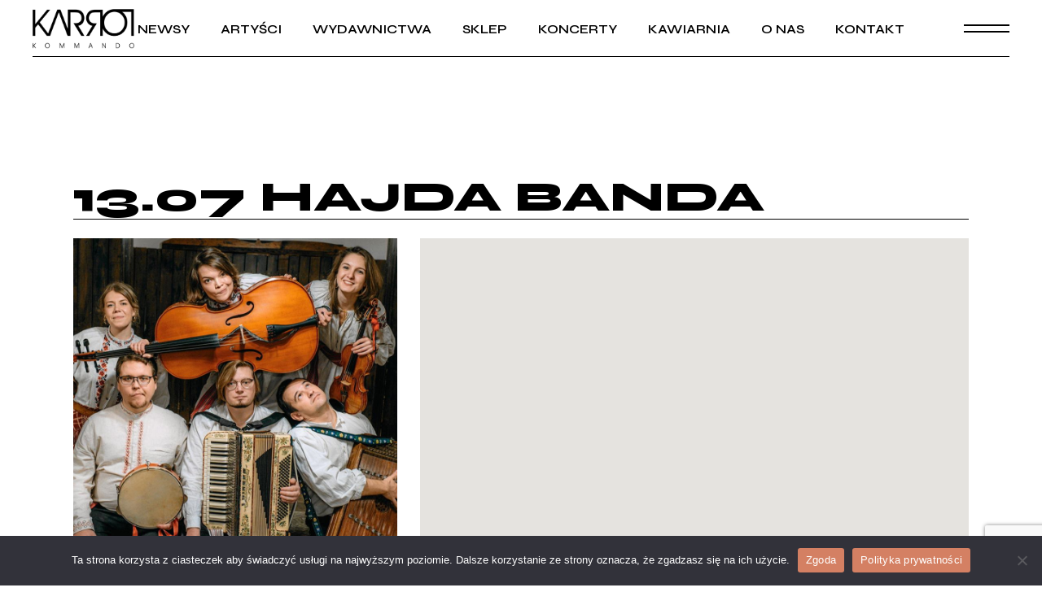

--- FILE ---
content_type: text/html; charset=UTF-8
request_url: https://karrot.pl/koncert/13-07-hajda-banda/
body_size: 18744
content:
<!DOCTYPE html>
<html lang="pl-PL">
<head>
	<meta charset="UTF-8">
	<meta name="viewport" content="width=device-width, initial-scale=1, user-scalable=yes">

	<title>13.07 Hajda Banda &#8211; Karrot Kommando</title>
<meta name='robots' content='max-image-preview:large' />
<link rel='dns-prefetch' href='//fonts.googleapis.com' />
<link rel="alternate" type="application/rss+xml" title="Karrot Kommando &raquo; Kanał z wpisami" href="https://karrot.pl/feed/" />
<link rel="alternate" type="application/rss+xml" title="Karrot Kommando &raquo; Kanał z komentarzami" href="https://karrot.pl/comments/feed/" />
<link rel="alternate" title="oEmbed (JSON)" type="application/json+oembed" href="https://karrot.pl/wp-json/oembed/1.0/embed?url=https%3A%2F%2Fkarrot.pl%2Fkoncert%2F13-07-hajda-banda%2F" />
<link rel="alternate" title="oEmbed (XML)" type="text/xml+oembed" href="https://karrot.pl/wp-json/oembed/1.0/embed?url=https%3A%2F%2Fkarrot.pl%2Fkoncert%2F13-07-hajda-banda%2F&#038;format=xml" />
<style id='wp-img-auto-sizes-contain-inline-css' type='text/css'>
img:is([sizes=auto i],[sizes^="auto," i]){contain-intrinsic-size:3000px 1500px}
/*# sourceURL=wp-img-auto-sizes-contain-inline-css */
</style>
<link rel='stylesheet' id='sbi_styles-css' href='https://karrot.pl/wp-content/plugins/instagram-feed/css/sbi-styles.min.css?ver=6.10.0' type='text/css' media='all' />
<link rel='stylesheet' id='dripicons-css' href='https://karrot.pl/wp-content/plugins/micdrop-core/inc/icons/dripicons/assets/css/dripicons.min.css?ver=1.2.6' type='text/css' media='all' />
<link rel='stylesheet' id='elegant-icons-css' href='https://karrot.pl/wp-content/plugins/micdrop-core/inc/icons/elegant-icons/assets/css/elegant-icons.min.css?ver=1.2.6' type='text/css' media='all' />
<link rel='stylesheet' id='font-awesome-css' href='https://karrot.pl/wp-content/plugins/micdrop-core/inc/icons/font-awesome/assets/css/all.min.css?ver=1.2.6' type='text/css' media='all' />
<link rel='stylesheet' id='ionicons-css' href='https://karrot.pl/wp-content/plugins/micdrop-core/inc/icons/ionicons/assets/css/ionicons.min.css?ver=1.2.6' type='text/css' media='all' />
<link rel='stylesheet' id='linea-icons-css' href='https://karrot.pl/wp-content/plugins/micdrop-core/inc/icons/linea-icons/assets/css/linea-icons.min.css?ver=1.2.6' type='text/css' media='all' />
<link rel='stylesheet' id='linear-icons-css' href='https://karrot.pl/wp-content/plugins/micdrop-core/inc/icons/linear-icons/assets/css/linear-icons.min.css?ver=1.2.6' type='text/css' media='all' />
<link rel='stylesheet' id='material-icons-css' href='https://fonts.googleapis.com/icon?family=Material+Icons&#038;ver=1.2.6' type='text/css' media='all' />
<link rel='stylesheet' id='simple-line-icons-css' href='https://karrot.pl/wp-content/plugins/micdrop-core/inc/icons/simple-line-icons/assets/css/simple-line-icons.min.css?ver=1.2.6' type='text/css' media='all' />
<style id='wp-emoji-styles-inline-css' type='text/css'>

	img.wp-smiley, img.emoji {
		display: inline !important;
		border: none !important;
		box-shadow: none !important;
		height: 1em !important;
		width: 1em !important;
		margin: 0 0.07em !important;
		vertical-align: -0.1em !important;
		background: none !important;
		padding: 0 !important;
	}
/*# sourceURL=wp-emoji-styles-inline-css */
</style>
<style id='classic-theme-styles-inline-css' type='text/css'>
/*! This file is auto-generated */
.wp-block-button__link{color:#fff;background-color:#32373c;border-radius:9999px;box-shadow:none;text-decoration:none;padding:calc(.667em + 2px) calc(1.333em + 2px);font-size:1.125em}.wp-block-file__button{background:#32373c;color:#fff;text-decoration:none}
/*# sourceURL=/wp-includes/css/classic-themes.min.css */
</style>
<style id='safe-svg-svg-icon-style-inline-css' type='text/css'>
.safe-svg-cover{text-align:center}.safe-svg-cover .safe-svg-inside{display:inline-block;max-width:100%}.safe-svg-cover svg{fill:currentColor;height:100%;max-height:100%;max-width:100%;width:100%}

/*# sourceURL=https://karrot.pl/wp-content/plugins/safe-svg/dist/safe-svg-block-frontend.css */
</style>
<style id='global-styles-inline-css' type='text/css'>
:root{--wp--preset--aspect-ratio--square: 1;--wp--preset--aspect-ratio--4-3: 4/3;--wp--preset--aspect-ratio--3-4: 3/4;--wp--preset--aspect-ratio--3-2: 3/2;--wp--preset--aspect-ratio--2-3: 2/3;--wp--preset--aspect-ratio--16-9: 16/9;--wp--preset--aspect-ratio--9-16: 9/16;--wp--preset--color--black: #000000;--wp--preset--color--cyan-bluish-gray: #abb8c3;--wp--preset--color--white: #ffffff;--wp--preset--color--pale-pink: #f78da7;--wp--preset--color--vivid-red: #cf2e2e;--wp--preset--color--luminous-vivid-orange: #ff6900;--wp--preset--color--luminous-vivid-amber: #fcb900;--wp--preset--color--light-green-cyan: #7bdcb5;--wp--preset--color--vivid-green-cyan: #00d084;--wp--preset--color--pale-cyan-blue: #8ed1fc;--wp--preset--color--vivid-cyan-blue: #0693e3;--wp--preset--color--vivid-purple: #9b51e0;--wp--preset--gradient--vivid-cyan-blue-to-vivid-purple: linear-gradient(135deg,rgb(6,147,227) 0%,rgb(155,81,224) 100%);--wp--preset--gradient--light-green-cyan-to-vivid-green-cyan: linear-gradient(135deg,rgb(122,220,180) 0%,rgb(0,208,130) 100%);--wp--preset--gradient--luminous-vivid-amber-to-luminous-vivid-orange: linear-gradient(135deg,rgb(252,185,0) 0%,rgb(255,105,0) 100%);--wp--preset--gradient--luminous-vivid-orange-to-vivid-red: linear-gradient(135deg,rgb(255,105,0) 0%,rgb(207,46,46) 100%);--wp--preset--gradient--very-light-gray-to-cyan-bluish-gray: linear-gradient(135deg,rgb(238,238,238) 0%,rgb(169,184,195) 100%);--wp--preset--gradient--cool-to-warm-spectrum: linear-gradient(135deg,rgb(74,234,220) 0%,rgb(151,120,209) 20%,rgb(207,42,186) 40%,rgb(238,44,130) 60%,rgb(251,105,98) 80%,rgb(254,248,76) 100%);--wp--preset--gradient--blush-light-purple: linear-gradient(135deg,rgb(255,206,236) 0%,rgb(152,150,240) 100%);--wp--preset--gradient--blush-bordeaux: linear-gradient(135deg,rgb(254,205,165) 0%,rgb(254,45,45) 50%,rgb(107,0,62) 100%);--wp--preset--gradient--luminous-dusk: linear-gradient(135deg,rgb(255,203,112) 0%,rgb(199,81,192) 50%,rgb(65,88,208) 100%);--wp--preset--gradient--pale-ocean: linear-gradient(135deg,rgb(255,245,203) 0%,rgb(182,227,212) 50%,rgb(51,167,181) 100%);--wp--preset--gradient--electric-grass: linear-gradient(135deg,rgb(202,248,128) 0%,rgb(113,206,126) 100%);--wp--preset--gradient--midnight: linear-gradient(135deg,rgb(2,3,129) 0%,rgb(40,116,252) 100%);--wp--preset--font-size--small: 13px;--wp--preset--font-size--medium: 20px;--wp--preset--font-size--large: 36px;--wp--preset--font-size--x-large: 42px;--wp--preset--spacing--20: 0.44rem;--wp--preset--spacing--30: 0.67rem;--wp--preset--spacing--40: 1rem;--wp--preset--spacing--50: 1.5rem;--wp--preset--spacing--60: 2.25rem;--wp--preset--spacing--70: 3.38rem;--wp--preset--spacing--80: 5.06rem;--wp--preset--shadow--natural: 6px 6px 9px rgba(0, 0, 0, 0.2);--wp--preset--shadow--deep: 12px 12px 50px rgba(0, 0, 0, 0.4);--wp--preset--shadow--sharp: 6px 6px 0px rgba(0, 0, 0, 0.2);--wp--preset--shadow--outlined: 6px 6px 0px -3px rgb(255, 255, 255), 6px 6px rgb(0, 0, 0);--wp--preset--shadow--crisp: 6px 6px 0px rgb(0, 0, 0);}:where(.is-layout-flex){gap: 0.5em;}:where(.is-layout-grid){gap: 0.5em;}body .is-layout-flex{display: flex;}.is-layout-flex{flex-wrap: wrap;align-items: center;}.is-layout-flex > :is(*, div){margin: 0;}body .is-layout-grid{display: grid;}.is-layout-grid > :is(*, div){margin: 0;}:where(.wp-block-columns.is-layout-flex){gap: 2em;}:where(.wp-block-columns.is-layout-grid){gap: 2em;}:where(.wp-block-post-template.is-layout-flex){gap: 1.25em;}:where(.wp-block-post-template.is-layout-grid){gap: 1.25em;}.has-black-color{color: var(--wp--preset--color--black) !important;}.has-cyan-bluish-gray-color{color: var(--wp--preset--color--cyan-bluish-gray) !important;}.has-white-color{color: var(--wp--preset--color--white) !important;}.has-pale-pink-color{color: var(--wp--preset--color--pale-pink) !important;}.has-vivid-red-color{color: var(--wp--preset--color--vivid-red) !important;}.has-luminous-vivid-orange-color{color: var(--wp--preset--color--luminous-vivid-orange) !important;}.has-luminous-vivid-amber-color{color: var(--wp--preset--color--luminous-vivid-amber) !important;}.has-light-green-cyan-color{color: var(--wp--preset--color--light-green-cyan) !important;}.has-vivid-green-cyan-color{color: var(--wp--preset--color--vivid-green-cyan) !important;}.has-pale-cyan-blue-color{color: var(--wp--preset--color--pale-cyan-blue) !important;}.has-vivid-cyan-blue-color{color: var(--wp--preset--color--vivid-cyan-blue) !important;}.has-vivid-purple-color{color: var(--wp--preset--color--vivid-purple) !important;}.has-black-background-color{background-color: var(--wp--preset--color--black) !important;}.has-cyan-bluish-gray-background-color{background-color: var(--wp--preset--color--cyan-bluish-gray) !important;}.has-white-background-color{background-color: var(--wp--preset--color--white) !important;}.has-pale-pink-background-color{background-color: var(--wp--preset--color--pale-pink) !important;}.has-vivid-red-background-color{background-color: var(--wp--preset--color--vivid-red) !important;}.has-luminous-vivid-orange-background-color{background-color: var(--wp--preset--color--luminous-vivid-orange) !important;}.has-luminous-vivid-amber-background-color{background-color: var(--wp--preset--color--luminous-vivid-amber) !important;}.has-light-green-cyan-background-color{background-color: var(--wp--preset--color--light-green-cyan) !important;}.has-vivid-green-cyan-background-color{background-color: var(--wp--preset--color--vivid-green-cyan) !important;}.has-pale-cyan-blue-background-color{background-color: var(--wp--preset--color--pale-cyan-blue) !important;}.has-vivid-cyan-blue-background-color{background-color: var(--wp--preset--color--vivid-cyan-blue) !important;}.has-vivid-purple-background-color{background-color: var(--wp--preset--color--vivid-purple) !important;}.has-black-border-color{border-color: var(--wp--preset--color--black) !important;}.has-cyan-bluish-gray-border-color{border-color: var(--wp--preset--color--cyan-bluish-gray) !important;}.has-white-border-color{border-color: var(--wp--preset--color--white) !important;}.has-pale-pink-border-color{border-color: var(--wp--preset--color--pale-pink) !important;}.has-vivid-red-border-color{border-color: var(--wp--preset--color--vivid-red) !important;}.has-luminous-vivid-orange-border-color{border-color: var(--wp--preset--color--luminous-vivid-orange) !important;}.has-luminous-vivid-amber-border-color{border-color: var(--wp--preset--color--luminous-vivid-amber) !important;}.has-light-green-cyan-border-color{border-color: var(--wp--preset--color--light-green-cyan) !important;}.has-vivid-green-cyan-border-color{border-color: var(--wp--preset--color--vivid-green-cyan) !important;}.has-pale-cyan-blue-border-color{border-color: var(--wp--preset--color--pale-cyan-blue) !important;}.has-vivid-cyan-blue-border-color{border-color: var(--wp--preset--color--vivid-cyan-blue) !important;}.has-vivid-purple-border-color{border-color: var(--wp--preset--color--vivid-purple) !important;}.has-vivid-cyan-blue-to-vivid-purple-gradient-background{background: var(--wp--preset--gradient--vivid-cyan-blue-to-vivid-purple) !important;}.has-light-green-cyan-to-vivid-green-cyan-gradient-background{background: var(--wp--preset--gradient--light-green-cyan-to-vivid-green-cyan) !important;}.has-luminous-vivid-amber-to-luminous-vivid-orange-gradient-background{background: var(--wp--preset--gradient--luminous-vivid-amber-to-luminous-vivid-orange) !important;}.has-luminous-vivid-orange-to-vivid-red-gradient-background{background: var(--wp--preset--gradient--luminous-vivid-orange-to-vivid-red) !important;}.has-very-light-gray-to-cyan-bluish-gray-gradient-background{background: var(--wp--preset--gradient--very-light-gray-to-cyan-bluish-gray) !important;}.has-cool-to-warm-spectrum-gradient-background{background: var(--wp--preset--gradient--cool-to-warm-spectrum) !important;}.has-blush-light-purple-gradient-background{background: var(--wp--preset--gradient--blush-light-purple) !important;}.has-blush-bordeaux-gradient-background{background: var(--wp--preset--gradient--blush-bordeaux) !important;}.has-luminous-dusk-gradient-background{background: var(--wp--preset--gradient--luminous-dusk) !important;}.has-pale-ocean-gradient-background{background: var(--wp--preset--gradient--pale-ocean) !important;}.has-electric-grass-gradient-background{background: var(--wp--preset--gradient--electric-grass) !important;}.has-midnight-gradient-background{background: var(--wp--preset--gradient--midnight) !important;}.has-small-font-size{font-size: var(--wp--preset--font-size--small) !important;}.has-medium-font-size{font-size: var(--wp--preset--font-size--medium) !important;}.has-large-font-size{font-size: var(--wp--preset--font-size--large) !important;}.has-x-large-font-size{font-size: var(--wp--preset--font-size--x-large) !important;}
:where(.wp-block-post-template.is-layout-flex){gap: 1.25em;}:where(.wp-block-post-template.is-layout-grid){gap: 1.25em;}
:where(.wp-block-term-template.is-layout-flex){gap: 1.25em;}:where(.wp-block-term-template.is-layout-grid){gap: 1.25em;}
:where(.wp-block-columns.is-layout-flex){gap: 2em;}:where(.wp-block-columns.is-layout-grid){gap: 2em;}
:root :where(.wp-block-pullquote){font-size: 1.5em;line-height: 1.6;}
/*# sourceURL=global-styles-inline-css */
</style>
<link rel='stylesheet' id='contact-form-7-css' href='https://karrot.pl/wp-content/plugins/contact-form-7/includes/css/styles.css?ver=6.1.4' type='text/css' media='all' />
<link rel='stylesheet' id='cookie-notice-front-css' href='https://karrot.pl/wp-content/plugins/cookie-notice/css/front.min.css?ver=2.5.11' type='text/css' media='all' />
<style id='woocommerce-inline-inline-css' type='text/css'>
.woocommerce form .form-row .required { visibility: visible; }
/*# sourceURL=woocommerce-inline-inline-css */
</style>
<link rel='stylesheet' id='perfect-scrollbar-css' href='https://karrot.pl/wp-content/plugins/micdrop-core/assets/plugins/perfect-scrollbar/perfect-scrollbar.css?ver=6.9' type='text/css' media='all' />
<link rel='stylesheet' id='swiper-css' href='https://karrot.pl/wp-content/plugins/elementor/assets/lib/swiper/v8/css/swiper.min.css?ver=8.4.5' type='text/css' media='all' />
<link rel='stylesheet' id='micdrop-main-css' href='https://karrot.pl/wp-content/themes/micdrop/assets/css/main.min.css?ver=6.9' type='text/css' media='all' />
<link rel='stylesheet' id='micdrop-core-style-css' href='https://karrot.pl/wp-content/plugins/micdrop-core/assets/css/micdrop-core.min.css?ver=6.9' type='text/css' media='all' />
<link rel='stylesheet' id='brands-styles-css' href='https://karrot.pl/wp-content/plugins/woocommerce/assets/css/brands.css?ver=10.3.7' type='text/css' media='all' />
<link rel='stylesheet' id='magnific-popup-css' href='https://karrot.pl/wp-content/plugins/micdrop-core/assets/plugins/magnific-popup/magnific-popup.css?ver=6.9' type='text/css' media='all' />
<link rel='stylesheet' id='micdrop-google-fonts-css' href='https://fonts.googleapis.com/css?family=Syne%3A300%2C400%2C500%2C600%2C700%2C800%7CMontserrat%3A300%2C400%2C500%2C600%2C700%2C800&#038;subset=latin-ext&#038;display=swap&#038;ver=1.0.0' type='text/css' media='all' />
<link rel='stylesheet' id='micdrop-style-css' href='https://karrot.pl/wp-content/themes/micdrop/style.css?ver=6.9' type='text/css' media='all' />
<style id='micdrop-style-inline-css' type='text/css'>
#qodef-page-footer-top-area { padding-left: 30px!important;padding-right: 30px!important;}#qodef-page-footer-top-area-inner { border-top-color: #404040;border-top-width: 1px;border-top-style: solid;}body { background-color: #ffffff;}#qodef-page-inner { padding: 0px 0px;}@media only screen and (max-width: 1024px) { #qodef-page-inner { padding: 0px 0px;}}:root { --qode-main-color: #000000;}:root { --qode-btn-animation-color: #ffffff;}:root { --qode-page-bg-color: #ffffff;}.qodef-header-sticky { background-color: #000000;}.qodef-header-sticky .qodef-header-sticky-inner { padding-left: 40px;padding-right: 40px;}#qodef-page-header .qodef-header-logo-link { height: 60px;padding: 10px;}#qodef-page-header .qodef-header-logo-link.qodef-source--svg-path { color: #000000;}#qodef-page-header .qodef-header-logo-link.qodef-source--svg-path svg { width: 50px;}#qodef-page-header .qodef-header-logo-link.qodef-source--svg-path:hover { color: #ffffff;}#qodef-page-mobile-header .qodef-mobile-header-opener { color: #000000;font-size: 60px;}#qodef-page-mobile-header .qodef-mobile-header-opener svg { width: 60px;}#qodef-page-mobile-header .qodef-mobile-header-logo-link { height: 50px;}.qodef-page-title { height: 200px;background-color: #ffffff;}.qodef-page-title .qodef-m-title { color: #000000;}h1, .qodef-h1 { font-size: 3em;}.qodef-header--standard #qodef-page-header { height: 70px;background-color: #ffffff;}.qodef-header--standard #qodef-page-header-inner { padding-left: 40px;padding-right: 40px;}.qodef-page-title .qodef-m-content.qodef-content-full-width { padding-left: 40px;padding-right: 40px;}.qodef-header--standard #qodef-page-header-inner:after { clip-path: inset(0 40px);background-color: #000000;height: 1px;}@media only screen and (max-width: 680px){h1, .qodef-h1 { font-size: 1.6em;}}
/*# sourceURL=micdrop-style-inline-css */
</style>
<link rel='stylesheet' id='micdrop-core-elementor-css' href='https://karrot.pl/wp-content/plugins/micdrop-core/inc/plugins/elementor/assets/css/elementor.min.css?ver=6.9' type='text/css' media='all' />
<link rel='stylesheet' id='elementor-icons-css' href='https://karrot.pl/wp-content/plugins/elementor/assets/lib/eicons/css/elementor-icons.min.css?ver=5.44.0' type='text/css' media='all' />
<link rel='stylesheet' id='elementor-frontend-css' href='https://karrot.pl/wp-content/plugins/elementor/assets/css/frontend.min.css?ver=3.33.4' type='text/css' media='all' />
<link rel='stylesheet' id='elementor-post-7-css' href='https://karrot.pl/wp-content/uploads/elementor/css/post-7.css?ver=1768943337' type='text/css' media='all' />
<link rel='stylesheet' id='sbistyles-css' href='https://karrot.pl/wp-content/plugins/instagram-feed/css/sbi-styles.min.css?ver=6.10.0' type='text/css' media='all' />
<link rel='stylesheet' id='elementor-post-13855-css' href='https://karrot.pl/wp-content/uploads/elementor/css/post-13855.css?ver=1768951812' type='text/css' media='all' />
<link rel='stylesheet' id='elementor-gf-roboto-css' href='https://fonts.googleapis.com/css?family=Roboto:100,100italic,200,200italic,300,300italic,400,400italic,500,500italic,600,600italic,700,700italic,800,800italic,900,900italic&#038;display=auto&#038;subset=latin-ext' type='text/css' media='all' />
<link rel='stylesheet' id='elementor-gf-robotoslab-css' href='https://fonts.googleapis.com/css?family=Roboto+Slab:100,100italic,200,200italic,300,300italic,400,400italic,500,500italic,600,600italic,700,700italic,800,800italic,900,900italic&#038;display=auto&#038;subset=latin-ext' type='text/css' media='all' />
<script type="text/javascript" id="cookie-notice-front-js-before">
/* <![CDATA[ */
var cnArgs = {"ajaxUrl":"https:\/\/karrot.pl\/wp-admin\/admin-ajax.php","nonce":"34484d667d","hideEffect":"fade","position":"bottom","onScroll":false,"onScrollOffset":100,"onClick":false,"cookieName":"cookie_notice_accepted","cookieTime":2592000,"cookieTimeRejected":2592000,"globalCookie":false,"redirection":false,"cache":false,"revokeCookies":false,"revokeCookiesOpt":"automatic"};

//# sourceURL=cookie-notice-front-js-before
/* ]]> */
</script>
<script type="text/javascript" src="https://karrot.pl/wp-content/plugins/cookie-notice/js/front.min.js?ver=2.5.11" id="cookie-notice-front-js"></script>
<script type="text/javascript" src="https://karrot.pl/wp-includes/js/jquery/jquery.min.js?ver=3.7.1" id="jquery-core-js"></script>
<script type="text/javascript" src="https://karrot.pl/wp-includes/js/jquery/jquery-migrate.min.js?ver=3.4.1" id="jquery-migrate-js"></script>
<script type="text/javascript" src="https://karrot.pl/wp-content/plugins/woocommerce/assets/js/jquery-blockui/jquery.blockUI.min.js?ver=2.7.0-wc.10.3.7" id="wc-jquery-blockui-js" defer="defer" data-wp-strategy="defer"></script>
<script type="text/javascript" id="wc-add-to-cart-js-extra">
/* <![CDATA[ */
var wc_add_to_cart_params = {"ajax_url":"/wp-admin/admin-ajax.php","wc_ajax_url":"/?wc-ajax=%%endpoint%%","i18n_view_cart":"Zobacz koszyk","cart_url":"https://karrot.pl/koszyk/","is_cart":"","cart_redirect_after_add":"no"};
//# sourceURL=wc-add-to-cart-js-extra
/* ]]> */
</script>
<script type="text/javascript" src="https://karrot.pl/wp-content/plugins/woocommerce/assets/js/frontend/add-to-cart.min.js?ver=10.3.7" id="wc-add-to-cart-js" defer="defer" data-wp-strategy="defer"></script>
<script type="text/javascript" src="https://karrot.pl/wp-content/plugins/woocommerce/assets/js/js-cookie/js.cookie.min.js?ver=2.1.4-wc.10.3.7" id="wc-js-cookie-js" defer="defer" data-wp-strategy="defer"></script>
<script type="text/javascript" id="woocommerce-js-extra">
/* <![CDATA[ */
var woocommerce_params = {"ajax_url":"/wp-admin/admin-ajax.php","wc_ajax_url":"/?wc-ajax=%%endpoint%%","i18n_password_show":"Poka\u017c has\u0142o","i18n_password_hide":"Ukryj has\u0142o"};
//# sourceURL=woocommerce-js-extra
/* ]]> */
</script>
<script type="text/javascript" src="https://karrot.pl/wp-content/plugins/woocommerce/assets/js/frontend/woocommerce.min.js?ver=10.3.7" id="woocommerce-js" defer="defer" data-wp-strategy="defer"></script>
<script type="text/javascript" id="WCPAY_ASSETS-js-extra">
/* <![CDATA[ */
var wcpayAssets = {"url":"https://karrot.pl/wp-content/plugins/woocommerce-payments/dist/"};
//# sourceURL=WCPAY_ASSETS-js-extra
/* ]]> */
</script>
<script type="text/javascript" src="https://karrot.pl/wp-content/plugins/woocommerce/assets/js/select2/select2.full.min.js?ver=4.0.3-wc.10.3.7" id="wc-select2-js" defer="defer" data-wp-strategy="defer"></script>
<link rel="https://api.w.org/" href="https://karrot.pl/wp-json/" /><link rel="EditURI" type="application/rsd+xml" title="RSD" href="https://karrot.pl/xmlrpc.php?rsd" />
<meta name="generator" content="WordPress 6.9" />
<meta name="generator" content="WooCommerce 10.3.7" />
<link rel="canonical" href="https://karrot.pl/koncert/13-07-hajda-banda/" />
<link rel='shortlink' href='https://karrot.pl/?p=13855' />


<style type='text/css'> .ae_data .elementor-editor-element-setting {
            display:none !important;
            }
            </style>	<noscript><style>.woocommerce-product-gallery{ opacity: 1 !important; }</style></noscript>
	<meta name="generator" content="Elementor 3.33.4; features: additional_custom_breakpoints; settings: css_print_method-external, google_font-enabled, font_display-auto">
			<style>
				.e-con.e-parent:nth-of-type(n+4):not(.e-lazyloaded):not(.e-no-lazyload),
				.e-con.e-parent:nth-of-type(n+4):not(.e-lazyloaded):not(.e-no-lazyload) * {
					background-image: none !important;
				}
				@media screen and (max-height: 1024px) {
					.e-con.e-parent:nth-of-type(n+3):not(.e-lazyloaded):not(.e-no-lazyload),
					.e-con.e-parent:nth-of-type(n+3):not(.e-lazyloaded):not(.e-no-lazyload) * {
						background-image: none !important;
					}
				}
				@media screen and (max-height: 640px) {
					.e-con.e-parent:nth-of-type(n+2):not(.e-lazyloaded):not(.e-no-lazyload),
					.e-con.e-parent:nth-of-type(n+2):not(.e-lazyloaded):not(.e-no-lazyload) * {
						background-image: none !important;
					}
				}
			</style>
			<meta name="generator" content="Powered by Slider Revolution 6.7.34 - responsive, Mobile-Friendly Slider Plugin for WordPress with comfortable drag and drop interface." />
<link rel="icon" href="https://karrot.pl/wp-content/uploads/2022/02/cropped-favicon-32x32.png" sizes="32x32" />
<link rel="icon" href="https://karrot.pl/wp-content/uploads/2022/02/cropped-favicon-192x192.png" sizes="192x192" />
<link rel="apple-touch-icon" href="https://karrot.pl/wp-content/uploads/2022/02/cropped-favicon-180x180.png" />
<meta name="msapplication-TileImage" content="https://karrot.pl/wp-content/uploads/2022/02/cropped-favicon-270x270.png" />
<script>function setREVStartSize(e){
			//window.requestAnimationFrame(function() {
				window.RSIW = window.RSIW===undefined ? window.innerWidth : window.RSIW;
				window.RSIH = window.RSIH===undefined ? window.innerHeight : window.RSIH;
				try {
					var pw = document.getElementById(e.c).parentNode.offsetWidth,
						newh;
					pw = pw===0 || isNaN(pw) || (e.l=="fullwidth" || e.layout=="fullwidth") ? window.RSIW : pw;
					e.tabw = e.tabw===undefined ? 0 : parseInt(e.tabw);
					e.thumbw = e.thumbw===undefined ? 0 : parseInt(e.thumbw);
					e.tabh = e.tabh===undefined ? 0 : parseInt(e.tabh);
					e.thumbh = e.thumbh===undefined ? 0 : parseInt(e.thumbh);
					e.tabhide = e.tabhide===undefined ? 0 : parseInt(e.tabhide);
					e.thumbhide = e.thumbhide===undefined ? 0 : parseInt(e.thumbhide);
					e.mh = e.mh===undefined || e.mh=="" || e.mh==="auto" ? 0 : parseInt(e.mh,0);
					if(e.layout==="fullscreen" || e.l==="fullscreen")
						newh = Math.max(e.mh,window.RSIH);
					else{
						e.gw = Array.isArray(e.gw) ? e.gw : [e.gw];
						for (var i in e.rl) if (e.gw[i]===undefined || e.gw[i]===0) e.gw[i] = e.gw[i-1];
						e.gh = e.el===undefined || e.el==="" || (Array.isArray(e.el) && e.el.length==0)? e.gh : e.el;
						e.gh = Array.isArray(e.gh) ? e.gh : [e.gh];
						for (var i in e.rl) if (e.gh[i]===undefined || e.gh[i]===0) e.gh[i] = e.gh[i-1];
											
						var nl = new Array(e.rl.length),
							ix = 0,
							sl;
						e.tabw = e.tabhide>=pw ? 0 : e.tabw;
						e.thumbw = e.thumbhide>=pw ? 0 : e.thumbw;
						e.tabh = e.tabhide>=pw ? 0 : e.tabh;
						e.thumbh = e.thumbhide>=pw ? 0 : e.thumbh;
						for (var i in e.rl) nl[i] = e.rl[i]<window.RSIW ? 0 : e.rl[i];
						sl = nl[0];
						for (var i in nl) if (sl>nl[i] && nl[i]>0) { sl = nl[i]; ix=i;}
						var m = pw>(e.gw[ix]+e.tabw+e.thumbw) ? 1 : (pw-(e.tabw+e.thumbw)) / (e.gw[ix]);
						newh =  (e.gh[ix] * m) + (e.tabh + e.thumbh);
					}
					var el = document.getElementById(e.c);
					if (el!==null && el) el.style.height = newh+"px";
					el = document.getElementById(e.c+"_wrapper");
					if (el!==null && el) {
						el.style.height = newh+"px";
						el.style.display = "block";
					}
				} catch(e){
					console.log("Failure at Presize of Slider:" + e)
				}
			//});
		  };</script>
		<style type="text/css" id="wp-custom-css">
			.cross-sells {display:none}

.qodef-m-button {display:none!important}


.qodef-pricing-table .qodef-m-price .qodef-m-price-currency {
	font-size: 0.6em;}
   



.qodef-e-info-author {display: none;}


.qodef-album.qodef-item-layout--comperhensive .qodef-e-inner .qodef-e-content .qodef-e-info-items .qodef-e-label {font-size: 14px;}

.qodef-album.qodef-item-layout--comperhensive .qodef-e-inner .qodef-e-content .qodef-e-info-items .qodef-e-info-content {font-size: 14px;}

.qodef-tracks-list .qodef-e .qodef-e-action {display: none;}
		
		.qodef-album.qodef-item-layout--comperhensive .qodef-e-label {
			margin: 20px 0;}

.qodef-artist-item .qodef-artist-video-holder {
    position: relative;
    display: flex;
    align-items: center;
    margin: 0px 0px 50px 0px!important;
}

.qodef-album-player.qodef-layout--boxed.qodef--has-album .qodef-m-player {
	display:none;
}

#qodef-woo-page.qodef--single .qodef-woo-single-inner .qodef-woo-product-title {
  	font-size: 2em;}

.woocommerce-page div.woocommerce .shop_table td ul li {
    margin: 0 0 10px;
    padding: 0;
    display: flex;
}

#qodef-page-footer .qodef-alignment--left {text-align:center!important}

#qodef-woo-page .qodef-woo-product-mark, .qodef-woo-shortcode .qodef-woo-product-mark {

    background-color: yellow;
}

.wpcf7-list-item-label {font-size: 14px!important}		</style>
		</head>
<body data-rsssl=1 class="wp-singular event-item-template-default single single-event-item postid-13855 wp-theme-micdrop theme-micdrop cookies-not-set qode-framework-1.2.6 woocommerce-no-js micdrop-core-1.3 qode-optimizer-1.0.4 micdrop-1.3.1 qodef-content-grid-1300 qodef-back-to-top--enabled  qodef-header--standard qodef-header-appearance--none qodef-mobile-header--standard qodef-drop-down-second--full-width qodef-drop-down-second--animate-height qodef-header-standard--center qodef-search--fullscreen elementor-default elementor-kit-7 elementor-page elementor-page-13855" itemscope itemtype="https://schema.org/WebPage">


	<a class="skip-link screen-reader-text" href="#qodef-page-content">Skip to the content</a>	<div id="qodef-page-wrapper" class="">
		<header id="qodef-page-header"  role="banner">
		<div id="qodef-page-header-inner" class="qodef-skin--dark">
		<div class="qodef-header-wrapper">
	<div class="qodef-header-logo">
		<a itemprop="url" class="qodef-header-logo-link qodef-height--set qodef-source--image" href="https://karrot.pl/" rel="home">
	<img fetchpriority="high" width="1376" height="523" src="https://karrot.pl/wp-content/uploads/2022/02/logo_kk-dark.png" class="qodef-header-logo-image qodef--main" alt="logo main" itemprop="image" srcset="https://karrot.pl/wp-content/uploads/2022/02/logo_kk-dark.png 1376w, https://karrot.pl/wp-content/uploads/2022/02/logo_kk-dark-600x228.png 600w, https://karrot.pl/wp-content/uploads/2022/02/logo_kk-dark-300x114.png 300w, https://karrot.pl/wp-content/uploads/2022/02/logo_kk-dark-1024x389.png 1024w, https://karrot.pl/wp-content/uploads/2022/02/logo_kk-dark-768x292.png 768w" sizes="(max-width: 1376px) 100vw, 1376px" /><img width="1376" height="523" src="https://karrot.pl/wp-content/uploads/2022/02/logo_kk-dark.png" class="qodef-header-logo-image qodef--dark" alt="logo dark" itemprop="image" srcset="https://karrot.pl/wp-content/uploads/2022/02/logo_kk-dark.png 1376w, https://karrot.pl/wp-content/uploads/2022/02/logo_kk-dark-600x228.png 600w, https://karrot.pl/wp-content/uploads/2022/02/logo_kk-dark-300x114.png 300w, https://karrot.pl/wp-content/uploads/2022/02/logo_kk-dark-1024x389.png 1024w, https://karrot.pl/wp-content/uploads/2022/02/logo_kk-dark-768x292.png 768w" sizes="(max-width: 1376px) 100vw, 1376px" /><img width="1376" height="523" src="https://karrot.pl/wp-content/uploads/2022/02/logo_kk-light.png" class="qodef-header-logo-image qodef--light" alt="logo light" itemprop="image" srcset="https://karrot.pl/wp-content/uploads/2022/02/logo_kk-light.png 1376w, https://karrot.pl/wp-content/uploads/2022/02/logo_kk-light-600x228.png 600w, https://karrot.pl/wp-content/uploads/2022/02/logo_kk-light-300x114.png 300w, https://karrot.pl/wp-content/uploads/2022/02/logo_kk-light-1024x389.png 1024w, https://karrot.pl/wp-content/uploads/2022/02/logo_kk-light-768x292.png 768w" sizes="(max-width: 1376px) 100vw, 1376px" /></a>
	</div>
		<nav class="qodef-header-navigation" role="navigation" aria-label="Top Menu">
		<ul id="menu-new-1" class="menu"><li class="menu-item menu-item-type-post_type menu-item-object-page menu-item-8198"><a href="https://karrot.pl/news/"><span class="qodef-menu-item-text">Newsy</span></a></li>
<li class="menu-item menu-item-type-post_type menu-item-object-page menu-item-8188"><a href="https://karrot.pl/artysci/"><span class="qodef-menu-item-text">Artyści</span></a></li>
<li class="menu-item menu-item-type-post_type menu-item-object-page menu-item-8191"><a href="https://karrot.pl/wydawnictwa/"><span class="qodef-menu-item-text">Wydawnictwa</span></a></li>
<li class="menu-item menu-item-type-post_type menu-item-object-page menu-item-8212"><a href="https://karrot.pl/sklep/"><span class="qodef-menu-item-text">Sklep</span></a></li>
<li class="menu-item menu-item-type-post_type menu-item-object-page menu-item-8192"><a href="https://karrot.pl/koncerty/"><span class="qodef-menu-item-text">Koncerty</span></a></li>
<li class="menu-item menu-item-type-custom menu-item-object-custom menu-item-8213"><a href="https://www.facebook.com/karrotkawaikultura"><span class="qodef-menu-item-text">Kawiarnia</span></a></li>
<li class="menu-item menu-item-type-post_type menu-item-object-page menu-item-8190"><a href="https://karrot.pl/o-nas/"><span class="qodef-menu-item-text">O nas</span></a></li>
<li class="menu-item menu-item-type-post_type menu-item-object-page menu-item-8189"><a href="https://karrot.pl/kontakt/"><span class="qodef-menu-item-text">Kontakt</span></a></li>
</ul>	</nav>
	<div class="qodef-widget-holder qodef--one">
		<div id="micdrop_core_side_area_opener-3" class="widget widget_micdrop_core_side_area_opener qodef-header-widget-area-one" data-area="header-widget-one"><a href="javascript:void(0)"  class="qodef-opener-icon qodef-m qodef-source--svg-path qodef-side-area-opener"  >
	<span class="qodef-m-icon qodef--open">
		<svg class="qodef-micdrop-opener" xmlns="http://www.w3.org/2000/svg" width="56" height="11" viewBox="0 0 56 11"><rect y="1" width="56" height="2"></rect><rect y="9" width="56" height="2"></rect><rect y="1" width="56" height="2"></rect><rect y="9" width="56" height="2"></rect></svg>	</span>
		</a>
</div>	</div>
</div>
	</div>
	</header>
<header id="qodef-page-mobile-header" role="banner">
		<div id="qodef-page-mobile-header-inner" class="">
		<a itemprop="url" class="qodef-mobile-header-logo-link qodef-height--set qodef-source--image" href="https://karrot.pl/" rel="home">
	<img fetchpriority="high" width="1376" height="523" src="https://karrot.pl/wp-content/uploads/2022/02/logo_kk-dark.png" class="qodef-header-logo-image qodef--main" alt="logo main" itemprop="image" srcset="https://karrot.pl/wp-content/uploads/2022/02/logo_kk-dark.png 1376w, https://karrot.pl/wp-content/uploads/2022/02/logo_kk-dark-600x228.png 600w, https://karrot.pl/wp-content/uploads/2022/02/logo_kk-dark-300x114.png 300w, https://karrot.pl/wp-content/uploads/2022/02/logo_kk-dark-1024x389.png 1024w, https://karrot.pl/wp-content/uploads/2022/02/logo_kk-dark-768x292.png 768w" sizes="(max-width: 1376px) 100vw, 1376px" /></a>
<a href="javascript:void(0)"  class="qodef-opener-icon qodef-m qodef-source--svg-path qodef-mobile-header-opener"  >
	<span class="qodef-m-icon qodef--open">
		<svg xmlns="http://www.w3.org/2000/svg" width="56" height="11" viewBox="0 0 56 11"><rect y=".5" width="56" height="2"></rect><rect y="8.5" width="56" height="2"></rect></svg>	</span>
			<span class="qodef-m-icon qodef--close">
			<svg class="qodef-mobile-close" xmlns="http://www.w3.org/2000/svg" width="34.0512" height="32.876" viewBox="0 0 34.0512 32.876"><rect x="29.0257" y="7.7713" width="2" height="45.3333" transform="translate(-25.7263 16.9663) rotate(-46.0987)"/><rect x="7.3589" y="29.438" width="45.3333" height="2" transform="translate(-25.7152 15.3266) rotate(-43.9013)"/></svg>		</span>
		</a>
	<nav class="qodef-mobile-header-navigation" role="navigation" aria-label="Mobile Menu">
		<ul id="menu-new-3" class="qodef-content-grid"><li class="menu-item menu-item-type-post_type menu-item-object-page menu-item-8198"><a href="https://karrot.pl/news/"><span class="qodef-menu-item-text">Newsy</span></a></li>
<li class="menu-item menu-item-type-post_type menu-item-object-page menu-item-8188"><a href="https://karrot.pl/artysci/"><span class="qodef-menu-item-text">Artyści</span></a></li>
<li class="menu-item menu-item-type-post_type menu-item-object-page menu-item-8191"><a href="https://karrot.pl/wydawnictwa/"><span class="qodef-menu-item-text">Wydawnictwa</span></a></li>
<li class="menu-item menu-item-type-post_type menu-item-object-page menu-item-8212"><a href="https://karrot.pl/sklep/"><span class="qodef-menu-item-text">Sklep</span></a></li>
<li class="menu-item menu-item-type-post_type menu-item-object-page menu-item-8192"><a href="https://karrot.pl/koncerty/"><span class="qodef-menu-item-text">Koncerty</span></a></li>
<li class="menu-item menu-item-type-custom menu-item-object-custom menu-item-8213"><a href="https://www.facebook.com/karrotkawaikultura"><span class="qodef-menu-item-text">Kawiarnia</span></a></li>
<li class="menu-item menu-item-type-post_type menu-item-object-page menu-item-8190"><a href="https://karrot.pl/o-nas/"><span class="qodef-menu-item-text">O nas</span></a></li>
<li class="menu-item menu-item-type-post_type menu-item-object-page menu-item-8189"><a href="https://karrot.pl/kontakt/"><span class="qodef-menu-item-text">Kontakt</span></a></li>
</ul>	</nav>
	</div>
	</header>
		<div id="qodef-page-outer">
			<div class="qodef-page-title qodef-m qodef-title--standard qodef-alignment--left qodef-vertical-alignment--vertical-center">
		<div class="qodef-m-inner">
		<div class="qodef-m-content qodef-content-grid ">
		<h1 class="qodef-m-title entry-title">
		13.07 Hajda Banda	</h1>
</div>
	</div>
	</div>
			<div id="qodef-page-inner" class="qodef-content-grid">
<main id="qodef-page-content" class="qodef-grid qodef-layout--template qodef-gutter--huge" role="main">
	<div class="qodef-grid-inner clear">
		<div class="qodef-grid-item qodef-page-content-section qodef-col--12">
	<div class="qodef-events qodef-m">
		<article class="qodef-event-item qodef-e post-13855 event-item type-event-item status-publish has-post-thumbnail hentry event-types-370 event-types-gorajec event-types-hajda-banda event-types-koncerty event-types-lipiec2023">
	<div class="qodef-e-inner">
		<div class="qodef-e-info">
				<div class="qodef-e-image">
		<a itemprop="url" href="https://karrot.pl/koncert/13-07-hajda-banda/">
			<img loading="lazy" width="900" height="900" src="https://karrot.pl/wp-content/uploads/2022/07/hajda-banda.jpg" class="attachment-full size-full wp-post-image" alt="" decoding="async" srcset="https://karrot.pl/wp-content/uploads/2022/07/hajda-banda.jpg 900w, https://karrot.pl/wp-content/uploads/2022/07/hajda-banda-300x300.jpg 300w, https://karrot.pl/wp-content/uploads/2022/07/hajda-banda-100x100.jpg 100w, https://karrot.pl/wp-content/uploads/2022/07/hajda-banda-600x600.jpg 600w, https://karrot.pl/wp-content/uploads/2022/07/hajda-banda-150x150.jpg 150w, https://karrot.pl/wp-content/uploads/2022/07/hajda-banda-768x768.jpg 768w, https://karrot.pl/wp-content/uploads/2022/07/hajda-banda-650x650.jpg 650w" sizes="(max-width: 900px) 100vw, 900px" />		</a>
	</div>
				<p class="qodef-e-label ">Szczegóły</p>
				<div class="qodef-e-info-item qodef-info--date">
			<p class="qodef-e-label ">Date:</p>
		<span class="qodef-e-info-content">
			13/07/2023		</span>
	</div>
							<div class="qodef-e-info-item qodef-info--location">
			<p class="qodef-e-label ">Location:</p>
		<span class="qodef-e-info-content">Folkowisko / Gorajec</span>
	</div>
				<div class="qodef-e-info-item qodef-info--event-types">
			<p class="qodef-e-label ">Event Types:</p>
		<span class="qodef-e-info-content">
							<a itemprop="url" class="qodef-e-info-content-link" href="https://karrot.pl/event-types/2023/">2023</a>
							<a itemprop="url" class="qodef-e-info-content-link" href="https://karrot.pl/event-types/gorajec/">Gorajec</a>
							<a itemprop="url" class="qodef-e-info-content-link" href="https://karrot.pl/event-types/hajda-banda/">Hajda Banda</a>
							<a itemprop="url" class="qodef-e-info-content-link" href="https://karrot.pl/event-types/koncerty/">Koncerty</a>
							<a itemprop="url" class="qodef-e-info-content-link" href="https://karrot.pl/event-types/lipiec2023/">lipiec2023</a>
					</span>
	</div>
										<div class="qodef-e-tickets-link qodef-status--available">
		<a class="qodef-shortcode qodef-m qodef-button qodef-layout--outlined qodef-size--large qodef-html--link" href="https://folkowisko.pl/karnety-2021/" target="_blank"  >	<span class="qodef-m-text">Karnety!</span></a>	</div>
		</div>
		<div class="qodef-e-content">
				<div class="qodef-e-map">
		<div class="qodef-shortcode qodef-m qodef-google-map">	<div class="qodef-m-map" id="qodef-map-id--319" data-addresses='["Folkowisko / Gorajec"]' data-pin=https://karrot.pl/wp-content/plugins/micdrop-core/inc/maps/assets/img/pin.png data-unique-id=319 data-height=577></div></div>	</div>
				<p class="qodef-e-label ">O wydarzeniu</p>
			<div class="qodef-e-content-text">		<div data-elementor-type="wp-post" data-elementor-id="13855" class="elementor elementor-13855">
						<section class="elementor-section elementor-top-section elementor-element elementor-element-0115f34 elementor-section-boxed elementor-section-height-default elementor-section-height-default qodef-elementor-content-no" data-id="0115f34" data-element_type="section">
						<div class="elementor-container elementor-column-gap-default">
					<div class="elementor-column elementor-col-100 elementor-top-column elementor-element elementor-element-db01bba" data-id="db01bba" data-element_type="column">
			<div class="elementor-widget-wrap elementor-element-populated">
						<div class="elementor-element elementor-element-220e5df elementor-widget elementor-widget-text-editor" data-id="220e5df" data-element_type="widget" data-widget_type="text-editor.default">
				<div class="elementor-widget-container">
									<div><div><div>Koncert w ramach festiwalu Folkowisko: Gusła</div></div><div><a href="https://folkowisko.pl/">https://folkowisko.pl/</a></div></div>								</div>
				</div>
					</div>
		</div>
					</div>
		</section>
				</div>
		</div>
					</div>
	</div>
</article>
	</div>
</div>
	</div>
</main>
			</div><!-- close #qodef-page-inner div from header.php -->
		</div><!-- close #qodef-page-outer div from header.php -->
		<footer id="qodef-page-footer" class="qodef-skin--none" role="contentinfo">
		<div id="qodef-page-footer-top-area">
		<div id="qodef-page-footer-top-area-inner" class="qodef-content-full-width">
			<div class="qodef-grid qodef-layout--columns qodef-responsive--custom qodef-col-num--4 qodef-col-num--1024--2 qodef-col-num--768--2 qodef-col-num--680--1 qodef-col-num--480--1 qodef-alignment--left">
				<div class="qodef-grid-inner clear">
											<div class="qodef-grid-item">
							<div id="custom_html-27" class="widget_text widget widget_custom_html" data-area="qodef-footer-top-area-column-1"><div class="textwidget custom-html-widget"><strong>KONTAKT</strong><br>
Karrot Kommando<br>ul. Częstochowska 20<br>02-344 warszawa<br><br></div></div>						</div>
											<div class="qodef-grid-item">
							<div id="custom_html-28" class="widget_text widget widget_custom_html" data-area="qodef-footer-top-area-column-2"><div class="textwidget custom-html-widget"><strong>SKLEP</strong><br>
Sprzedaż<br><a href="tel:+48887437777" style="text-decoration: none">+48 887 437 777</a><br>
<a href="mailto:wysylki@karrot.pl" style="text-decoration: none">wysylki@karrot.pl</a><br><br></div></div>						</div>
											<div class="qodef-grid-item">
							<div id="custom_html-29" class="widget_text widget widget_custom_html" data-area="qodef-footer-top-area-column-3"><div class="textwidget custom-html-widget"><strong>KONCERTY</strong><br>
<a href="tel:+48602447556" style="text-decoration: none">+48 602 447 556</a><br>
<a href="tel:+48691159434" style="text-decoration: none">+48 691 159 434</a><br>
<a href="mailto:piotr@karrot.pl" style="text-decoration: none">piotr@karrot.pl</a><br><br></div></div>						</div>
											<div class="qodef-grid-item">
							<div id="custom_html-30" class="widget_text widget widget_custom_html" data-area="qodef-footer-top-area-column-4"><div class="textwidget custom-html-widget"><strong><a href="/o-nas" style="text-decoration: none">O NAS</a></strong><br>
<a href="/wydawnictwa" style="text-decoration: none">WYDAWNICTWA</a><br>
<a href="/artysci" style="text-decoration: none">ARTYŚCI</a><br>
<a href="/kawiarnia" style="text-decoration: none">KAWIARNIA</a></div></div>						</div>
									</div>
			</div>
		</div>
	</div>
	<div id="qodef-page-footer-bottom-area">
		<div id="qodef-page-footer-bottom-area-inner" class="qodef-content-grid">
			<div class="qodef-grid qodef-layout--columns qodef-responsive--custom qodef-col-num--2 qodef-col-num--680--1 qodef-col-num--480--1 qodef-alignment--space-between">
				<div class="qodef-grid-inner clear">
											<div class="qodef-grid-item">
							<div id="custom_html-25" class="widget_text widget widget_custom_html" data-area="qodef-footer-bottom-area-column-1"><div class="textwidget custom-html-widget"><p style="font-size:0.8em">Karrot Kommando © 2025</p></div></div>						</div>
											<div class="qodef-grid-item">
							<div id="custom_html-26" class="widget_text widget widget_custom_html" data-area="qodef-footer-bottom-area-column-2"><div class="textwidget custom-html-widget"><p style="font-size:0.8em"><a href="/polityka-prywatnosci" style="text-decoration: none">Polityka Prywatności</a> | <a href="/regulamin" style="text-decoration: none">Regulamin</a></p></div></div>						</div>
									</div>
			</div>
		</div>
	</div>
</footer>
<div class="qodef-fullscreen-search-holder qodef-m">
	<a href="javascript:void(0)"  class="qodef-opener-icon qodef-m qodef-source--svg-path qodef-m-close"  >
	<span class="qodef-m-icon qodef--open">
		<svg xmlns="http://www.w3.org/2000/svg" width="34.0511" height="32.876" viewBox="0 0 34.0511 32.876"><title>close</title><rect x="16.0256" y="-6.2286" width="2" height="45.3333" transform="translate(-6.6244 17.3071) rotate(-46.0987)"/><rect x="-5.6411" y="15.438" width="45.3333" height="2" transform="translate(-6.6404 16.3997) rotate(-43.9013)"/></svg>	</span>
		</a>
	<div class="qodef-m-inner">
		<form action="https://karrot.pl/" class="qodef-m-form" method="get">
			<input type="text" placeholder="Wyszukaj" name="s" class="qodef-m-form-field" autocomplete="off" required/>
			<button type="submit"  class="qodef-opener-icon qodef-m qodef-source--svg-path qodef-m-form-submit"  >
	<svg xmlns="http://www.w3.org/2000/svg" width="14.8569" height="14.8569" viewBox="0 0 14.8569 14.8569"><title>search</title><path d="M14.8569,13.7144a1.1582,1.1582,0,0,1-1.1426,1.1426,1.0621,1.0621,0,0,1-.8037-.3394L9.8481,11.4644a6.1159,6.1159,0,0,1-3.5625,1.1069,6.1732,6.1732,0,0,1-2.4419-.4956A6.1571,6.1571,0,0,1,.4956,8.7275a6.2635,6.2635,0,0,1,0-4.8838A6.153,6.153,0,0,1,3.8438.4956a6.2635,6.2635,0,0,1,4.8838,0,6.1489,6.1489,0,0,1,3.3481,3.3481,6.1732,6.1732,0,0,1,.4956,2.4419,6.1159,6.1159,0,0,1-1.1069,3.5625l3.0625,3.0625A1.0932,1.0932,0,0,1,14.8569,13.7144ZM9.1118,9.1113a3.8537,3.8537,0,0,0,1.1738-2.8257A3.8556,3.8556,0,0,0,9.1118,3.4595,3.8556,3.8556,0,0,0,6.2856,2.2856,3.8537,3.8537,0,0,0,3.46,3.4595,3.8542,3.8542,0,0,0,2.2856,6.2856,3.8523,3.8523,0,0,0,3.46,9.1113a3.8523,3.8523,0,0,0,2.8257,1.1743A3.8542,3.8542,0,0,0,9.1118,9.1113Z"/></svg></button>
			<div class="qodef-m-form-line"></div>
		</form>
	</div>
</div>
<a id="qodef-back-to-top" href="#" class="qodef--predefined">
	<span class="qodef-back-to-top-icon">
					<svg xmlns="http://www.w3.org/2000/svg" width="10.1215" height="11.4965" viewBox="0 0 10.1215 11.4965"><g><rect x="3.9889" y="1.4548" width="2" height="10.0417"/><polyline class="btt" points="9.593 5.571 5.043 1.058 0.53 5.571"/></g><g><rect x="3.9889" y="1.4548" width="2" height="10.0417"/><polyline class="btt" points="9.593 5.571 5.043 1.058 0.53 5.571"/></g></svg>
				</span>
</a>
	<div id="qodef-side-area" >
		<a href="javascript:void(0)"  class="qodef-opener-icon qodef-m qodef-source--svg-path qodef-side-area-close"  >
	<span class="qodef-m-icon qodef--open">
		<svg xmlns="http://www.w3.org/2000/svg" width="60" height="60" viewBox="0 0 60 60"><title>close</title><rect x="16.0256" y="-6.2286" width="2" height="45.3333" transform="translate(-6.6244 17.3071) rotate(-46.0987)"/><rect x="-5.6411" y="15.438" width="45.3333" height="2" transform="translate(-6.6404 16.3997) rotate(-43.9013)"/></svg>	</span>
		</a>
		<div id="qodef-side-area-inner">
			<div id="custom_html-10" class="widget_text widget widget_custom_html" data-area="side-area"><h5 class="qodef-widget-title">Najnowsze albumy</h5><div class="textwidget custom-html-widget">		<div data-elementor-type="wp-post" data-elementor-id="9403" class="elementor elementor-9403">
						<section class="elementor-section elementor-top-section elementor-element elementor-element-4c35255 elementor-section-boxed elementor-section-height-default elementor-section-height-default qodef-elementor-content-no" data-id="4c35255" data-element_type="section">
						<div class="elementor-container elementor-column-gap-default">
					<div class="elementor-column elementor-col-100 elementor-top-column elementor-element elementor-element-15d65e8" data-id="15d65e8" data-element_type="column">
			<div class="elementor-widget-wrap elementor-element-populated">
						<div class="elementor-element elementor-element-ca75732 elementor-widget elementor-widget-micdrop_core_album_list" data-id="ca75732" data-element_type="widget" data-widget_type="micdrop_core_album_list.default">
				<div class="elementor-widget-container">
					<div class="qodef-shortcode qodef-m qodef-album-list qodef-layout--standard qodef-stores--enabled qodef--hover-gradient-vibrant qodef-grid qodef-layout--columns qodef-gutter--normal qodef-col-num--1 qodef-item-layout--standard qodef--no-bottom-space qodef-pagination--off qodef-responsive--predefined" data-options="{&quot;plugin&quot;:&quot;micdrop_core&quot;,&quot;module&quot;:&quot;post-types\/album\/shortcodes&quot;,&quot;shortcode&quot;:&quot;album-list&quot;,&quot;post_type&quot;:&quot;album&quot;,&quot;next_page&quot;:&quot;2&quot;,&quot;max_pages_num&quot;:50,&quot;posts_per_page&quot;:&quot;3&quot;,&quot;orderby&quot;:&quot;date&quot;,&quot;order&quot;:&quot;DESC&quot;,&quot;behavior&quot;:&quot;columns&quot;,&quot;images_proportion&quot;:&quot;full&quot;,&quot;columns&quot;:&quot;1&quot;,&quot;columns_responsive&quot;:&quot;predefined&quot;,&quot;columns_1440&quot;:&quot;3&quot;,&quot;columns_1366&quot;:&quot;3&quot;,&quot;columns_1024&quot;:&quot;3&quot;,&quot;columns_768&quot;:&quot;3&quot;,&quot;columns_680&quot;:&quot;3&quot;,&quot;columns_480&quot;:&quot;3&quot;,&quot;space&quot;:&quot;normal&quot;,&quot;layout&quot;:&quot;standard&quot;,&quot;title_tag&quot;:&quot;h5&quot;,&quot;enable_filter&quot;:&quot;no&quot;,&quot;pagination_type&quot;:&quot;no-pagination&quot;,&quot;show_top_info&quot;:&quot;no&quot;,&quot;top_info_link_text&quot;:&quot;Show All&quot;,&quot;show_artist&quot;:&quot;yes&quot;,&quot;show_more_button&quot;:&quot;no&quot;,&quot;more_button_link_target&quot;:&quot;_self&quot;,&quot;more_button_link_text&quot;:&quot;View More&quot;,&quot;hide_show_all&quot;:&quot;no&quot;,&quot;enable_stores&quot;:&quot;yes&quot;,&quot;hover_gradient&quot;:&quot;vibrant&quot;,&quot;object_class_name&quot;:&quot;MicdropCore_Album_List_Shortcode&quot;,&quot;additional_query_args&quot;:[],&quot;item_classes&quot;:&quot;qodef-e qodef-grid-item&quot;,&quot;space_value&quot;:15}">
			<div class="qodef-grid-inner clear">
		<div class="qodef-e qodef-grid-item qodef-item--full">
	<div class="qodef-e-inner">
			<div class="qodef-e-media-image">
		<img loading="lazy" width="2560" height="2560" src="https://karrot.pl/wp-content/uploads/2025/09/Lakuna2_3000x3000-scaled.jpg" class="attachment-full size-full" alt="" decoding="async" srcset="https://karrot.pl/wp-content/uploads/2025/09/Lakuna2_3000x3000-scaled.jpg 2560w, https://karrot.pl/wp-content/uploads/2025/09/Lakuna2_3000x3000-300x300.jpg 300w, https://karrot.pl/wp-content/uploads/2025/09/Lakuna2_3000x3000-1024x1024.jpg 1024w, https://karrot.pl/wp-content/uploads/2025/09/Lakuna2_3000x3000-150x150.jpg 150w, https://karrot.pl/wp-content/uploads/2025/09/Lakuna2_3000x3000-768x768.jpg 768w, https://karrot.pl/wp-content/uploads/2025/09/Lakuna2_3000x3000-1536x1536.jpg 1536w, https://karrot.pl/wp-content/uploads/2025/09/Lakuna2_3000x3000-2048x2048.jpg 2048w, https://karrot.pl/wp-content/uploads/2025/09/Lakuna2_3000x3000-650x650.jpg 650w, https://karrot.pl/wp-content/uploads/2025/09/Lakuna2_3000x3000-1300x1300.jpg 1300w, https://karrot.pl/wp-content/uploads/2025/09/Lakuna2_3000x3000-600x600.jpg 600w, https://karrot.pl/wp-content/uploads/2025/09/Lakuna2_3000x3000-100x100.jpg 100w" sizes="(max-width: 2560px) 100vw, 2560px" />					<span class="qodef-e-gradient-holder">
				<span class="qodef-e-gradient">
					<span class="qodef-e-gradient-dot-1"></span>
					<span class="qodef-e-gradient-dot-2"></span>
				</span>
			</span>
			</div>
		<h5 itemprop="name" class="qodef-e-title entry-title" >
	<a itemprop="url" class="qodef-e-title-link" href="https://karrot.pl/album/lakuna-2/">
		Lakuna 2	</a>
</h5>
			<span class="qodef-e-info-content">
					<a itemprop="url" class="qodef-e-info-content-link" href="https://karrot.pl/artist/pablopavo-i-ludziki/">Pablopavo i Ludziki</a>
			</span>
				<a itemprop="url" class="qodef-e-link" href="https://karrot.pl/album/lakuna-2/"></a>
	</div>
</div>
<div class="qodef-e qodef-grid-item qodef-item--full">
	<div class="qodef-e-inner">
			<div class="qodef-e-media-image">
		<img loading="lazy" width="3601" height="3601" src="https://karrot.pl/wp-content/uploads/2025/06/JW-Vinyl-koperta-grafika-na-neta.png" class="attachment-full size-full" alt="" decoding="async" srcset="https://karrot.pl/wp-content/uploads/2025/06/JW-Vinyl-koperta-grafika-na-neta.png 3601w, https://karrot.pl/wp-content/uploads/2025/06/JW-Vinyl-koperta-grafika-na-neta-300x300.png 300w, https://karrot.pl/wp-content/uploads/2025/06/JW-Vinyl-koperta-grafika-na-neta-1024x1024.png 1024w, https://karrot.pl/wp-content/uploads/2025/06/JW-Vinyl-koperta-grafika-na-neta-150x150.png 150w, https://karrot.pl/wp-content/uploads/2025/06/JW-Vinyl-koperta-grafika-na-neta-768x768.png 768w, https://karrot.pl/wp-content/uploads/2025/06/JW-Vinyl-koperta-grafika-na-neta-1536x1536.png 1536w, https://karrot.pl/wp-content/uploads/2025/06/JW-Vinyl-koperta-grafika-na-neta-2048x2048.png 2048w, https://karrot.pl/wp-content/uploads/2025/06/JW-Vinyl-koperta-grafika-na-neta-650x650.png 650w, https://karrot.pl/wp-content/uploads/2025/06/JW-Vinyl-koperta-grafika-na-neta-1300x1300.png 1300w, https://karrot.pl/wp-content/uploads/2025/06/JW-Vinyl-koperta-grafika-na-neta-600x600.png 600w, https://karrot.pl/wp-content/uploads/2025/06/JW-Vinyl-koperta-grafika-na-neta-100x100.png 100w" sizes="(max-width: 3601px) 100vw, 3601px" />					<span class="qodef-e-gradient-holder">
				<span class="qodef-e-gradient">
					<span class="qodef-e-gradient-dot-1"></span>
					<span class="qodef-e-gradient-dot-2"></span>
				</span>
			</span>
			</div>
		<h5 itemprop="name" class="qodef-e-title entry-title" >
	<a itemprop="url" class="qodef-e-title-link" href="https://karrot.pl/album/kirszenbaum-lp/">
		KIRSZENBAUM LP	</a>
</h5>
			<span class="qodef-e-info-content">
					<a itemprop="url" class="qodef-e-info-content-link" href="https://karrot.pl/artist/kirszenbaum/">Kirszenbaum</a>
			</span>
			<div class="qodef-e-stores">
				<div class="qodef-e-stores-items qodef-ei qodef-layout--textual">
							<span class="qodef-ei-item qodef-stream-text">Stream on:</span>
								<a class="qodef-ei-item qodef-store--spotify" href="https://open.spotify.com/album/7JimU0QfoTGYN5bBfvufm2?autoplay=true" target="_blank" title="Spotify">
					<svg class="qodef-ei-item-icon qodef--spotify" xmlns="http://www.w3.org/2000/svg" viewBox="0 0 496 512">
	<path fill="currentColor" d="M248 8C111.1 8 0 119.1 0 256s111.1 248 248 248 248-111.1 248-248S384.9 8 248 8zm100.7 364.9c-4.2 0-6.8-1.3-10.7-3.6-62.4-37.6-135-39.2-206.7-24.5-3.9 1-9 2.6-11.9 2.6-9.7 0-15.8-7.7-15.8-15.8 0-10.3 6.1-15.2 13.6-16.8 81.9-18.1 165.6-16.5 237 26.2 6.1 3.9 9.7 7.4 9.7 16.5s-7.1 15.4-15.2 15.4zm26.9-65.6c-5.2 0-8.7-2.3-12.3-4.2-62.5-37-155.7-51.9-238.6-29.4-4.8 1.3-7.4 2.6-11.9 2.6-10.7 0-19.4-8.7-19.4-19.4s5.2-17.8 15.5-20.7c27.8-7.8 56.2-13.6 97.8-13.6 64.9 0 127.6 16.1 177 45.5 8.1 4.8 11.3 11 11.3 19.7-.1 10.8-8.5 19.5-19.4 19.5zm31-76.2c-5.2 0-8.4-1.3-12.9-3.9-71.2-42.5-198.5-52.7-280.9-29.7-3.6 1-8.1 2.6-12.9 2.6-13.2 0-23.3-10.3-23.3-23.6 0-13.6 8.4-21.3 17.4-23.9 35.2-10.3 74.6-15.2 117.5-15.2 73 0 149.5 15.2 205.4 47.8 7.8 4.5 12.9 10.7 12.9 22.6 0 13.6-11 23.3-23.2 23.3z"></path>
</svg>
				</a>
					</div>
	</div>
		<a itemprop="url" class="qodef-e-link" href="https://karrot.pl/album/kirszenbaum-lp/"></a>
	</div>
</div>
<div class="qodef-e qodef-grid-item qodef-item--full">
	<div class="qodef-e-inner">
			<div class="qodef-e-media-image">
		<img loading="lazy" width="800" height="800" src="https://karrot.pl/wp-content/uploads/2022/04/vabang.jpg" class="attachment-full size-full" alt="" decoding="async" srcset="https://karrot.pl/wp-content/uploads/2022/04/vabang.jpg 800w, https://karrot.pl/wp-content/uploads/2022/04/vabang-300x300.jpg 300w, https://karrot.pl/wp-content/uploads/2022/04/vabang-100x100.jpg 100w, https://karrot.pl/wp-content/uploads/2022/04/vabang-600x600.jpg 600w, https://karrot.pl/wp-content/uploads/2022/04/vabang-150x150.jpg 150w, https://karrot.pl/wp-content/uploads/2022/04/vabang-768x768.jpg 768w, https://karrot.pl/wp-content/uploads/2022/04/vabang-650x650.jpg 650w" sizes="(max-width: 800px) 100vw, 800px" />					<span class="qodef-e-gradient-holder">
				<span class="qodef-e-gradient">
					<span class="qodef-e-gradient-dot-1"></span>
					<span class="qodef-e-gradient-dot-2"></span>
				</span>
			</span>
			</div>
		<h5 itemprop="name" class="qodef-e-title entry-title" >
	<a itemprop="url" class="qodef-e-title-link" href="https://karrot.pl/album/vabang-lp/">
		VABANG! LP	</a>
</h5>
			<span class="qodef-e-info-content">
					<a itemprop="url" class="qodef-e-info-content-link" href="https://karrot.pl/artist/vavamuffin/">Vavamuffin</a>
			</span>
			<div class="qodef-e-stores">
				<div class="qodef-e-stores-items qodef-ei qodef-layout--textual">
							<span class="qodef-ei-item qodef-stream-text">Stream on:</span>
								<a class="qodef-ei-item qodef-store--spotify" href="https://open.spotify.com/album/7JimU0QfoTGYN5bBfvufm2?autoplay=true" target="_blank" title="Spotify">
					<svg class="qodef-ei-item-icon qodef--spotify" xmlns="http://www.w3.org/2000/svg" viewBox="0 0 496 512">
	<path fill="currentColor" d="M248 8C111.1 8 0 119.1 0 256s111.1 248 248 248 248-111.1 248-248S384.9 8 248 8zm100.7 364.9c-4.2 0-6.8-1.3-10.7-3.6-62.4-37.6-135-39.2-206.7-24.5-3.9 1-9 2.6-11.9 2.6-9.7 0-15.8-7.7-15.8-15.8 0-10.3 6.1-15.2 13.6-16.8 81.9-18.1 165.6-16.5 237 26.2 6.1 3.9 9.7 7.4 9.7 16.5s-7.1 15.4-15.2 15.4zm26.9-65.6c-5.2 0-8.7-2.3-12.3-4.2-62.5-37-155.7-51.9-238.6-29.4-4.8 1.3-7.4 2.6-11.9 2.6-10.7 0-19.4-8.7-19.4-19.4s5.2-17.8 15.5-20.7c27.8-7.8 56.2-13.6 97.8-13.6 64.9 0 127.6 16.1 177 45.5 8.1 4.8 11.3 11 11.3 19.7-.1 10.8-8.5 19.5-19.4 19.5zm31-76.2c-5.2 0-8.4-1.3-12.9-3.9-71.2-42.5-198.5-52.7-280.9-29.7-3.6 1-8.1 2.6-12.9 2.6-13.2 0-23.3-10.3-23.3-23.6 0-13.6 8.4-21.3 17.4-23.9 35.2-10.3 74.6-15.2 117.5-15.2 73 0 149.5 15.2 205.4 47.8 7.8 4.5 12.9 10.7 12.9 22.6 0 13.6-11 23.3-23.2 23.3z"></path>
</svg>
				</a>
							<a class="qodef-ei-item qodef-store--youtube" href="https://music.youtube.com/playlist?list=OLAK5uy_nPY2HKsPHmCt-1kjJBYQM8r_ar5AVQTKU&#038;feature=gws_kp_album&#038;feature=gws_kp_artist" target="_blank" title="Youtube">
					<svg class="qodef-ei-item-icon qodef--youtube" xmlns="http://www.w3.org/2000/svg" viewBox="0 0 576 512">
	<path fill="currentColor" d="M549.655 124.083c-6.281-23.65-24.787-42.276-48.284-48.597C458.781 64 288 64 288 64S117.22 64 74.629 75.486c-23.497 6.322-42.003 24.947-48.284 48.597-11.412 42.867-11.412 132.305-11.412 132.305s0 89.438 11.412 132.305c6.281 23.65 24.787 41.5 48.284 47.821C117.22 448 288 448 288 448s170.78 0 213.371-11.486c23.497-6.321 42.003-24.171 48.284-47.821 11.412-42.867 11.412-132.305 11.412-132.305s0-89.438-11.412-132.305zm-317.51 213.508V175.185l142.739 81.205-142.739 81.201z"></path>
</svg>
				</a>
							<a class="qodef-ei-item qodef-store--deezer" href="https://www.deezer.com/album/6605709?autoplay=true" target="_blank" title="Deezer">
					<svg class="qodef-ei-item-icon qodef--deezer" xmlns="http://www.w3.org/2000/svg" viewBox="0 0 576 512">
	<path fill="currentColor" d="M451.46,244.71H576V172H451.46Zm0-173.89v72.67H576V70.82Zm0,275.06H576V273.2H451.46ZM0,447.09H124.54V374.42H0Zm150.47,0H275V374.42H150.47Zm150.52,0H425.53V374.42H301Zm150.47,0H576V374.42H451.46ZM301,345.88H425.53V273.2H301Zm-150.52,0H275V273.2H150.47Zm0-101.17H275V172H150.47Z"></path>
</svg>
				</a>
					</div>
	</div>
		<a itemprop="url" class="qodef-e-link" href="https://karrot.pl/album/vabang-lp/"></a>
	</div>
</div>
	</div>
		</div>
				</div>
				</div>
					</div>
		</div>
					</div>
		</section>
				</div>
		</div></div><div id="micdrop_core_separator-9" class="widget widget_micdrop_core_separator" data-area="side-area"><div class="qodef-shortcode qodef-m qodef-separator clear">	<div class="qodef-m-line" style="border-bottom-width: 0px;margin-top: 15px;margin-bottom: 0px"></div></div></div>		</div>
	</div>
	</div><!-- close #qodef-page-wrapper div from header.php -->
	
		<script>
			window.RS_MODULES = window.RS_MODULES || {};
			window.RS_MODULES.modules = window.RS_MODULES.modules || {};
			window.RS_MODULES.waiting = window.RS_MODULES.waiting || [];
			window.RS_MODULES.defered = true;
			window.RS_MODULES.moduleWaiting = window.RS_MODULES.moduleWaiting || {};
			window.RS_MODULES.type = 'compiled';
		</script>
		<script type="speculationrules">
{"prefetch":[{"source":"document","where":{"and":[{"href_matches":"/*"},{"not":{"href_matches":["/wp-*.php","/wp-admin/*","/wp-content/uploads/*","/wp-content/*","/wp-content/plugins/*","/wp-content/themes/micdrop/*","/*\\?(.+)"]}},{"not":{"selector_matches":"a[rel~=\"nofollow\"]"}},{"not":{"selector_matches":".no-prefetch, .no-prefetch a"}}]},"eagerness":"conservative"}]}
</script>


<!-- Instagram Feed JS -->
<script type="text/javascript">
var sbiajaxurl = "https://karrot.pl/wp-admin/admin-ajax.php";
</script>
			<script>
				const lazyloadRunObserver = () => {
					const lazyloadBackgrounds = document.querySelectorAll( `.e-con.e-parent:not(.e-lazyloaded)` );
					const lazyloadBackgroundObserver = new IntersectionObserver( ( entries ) => {
						entries.forEach( ( entry ) => {
							if ( entry.isIntersecting ) {
								let lazyloadBackground = entry.target;
								if( lazyloadBackground ) {
									lazyloadBackground.classList.add( 'e-lazyloaded' );
								}
								lazyloadBackgroundObserver.unobserve( entry.target );
							}
						});
					}, { rootMargin: '200px 0px 200px 0px' } );
					lazyloadBackgrounds.forEach( ( lazyloadBackground ) => {
						lazyloadBackgroundObserver.observe( lazyloadBackground );
					} );
				};
				const events = [
					'DOMContentLoaded',
					'elementor/lazyload/observe',
				];
				events.forEach( ( event ) => {
					document.addEventListener( event, lazyloadRunObserver );
				} );
			</script>
				<script type='text/javascript'>
		(function () {
			var c = document.body.className;
			c = c.replace(/woocommerce-no-js/, 'woocommerce-js');
			document.body.className = c;
		})();
	</script>
	<link rel='stylesheet' id='wc-blocks-style-css' href='https://karrot.pl/wp-content/plugins/woocommerce/assets/client/blocks/wc-blocks.css?ver=wc-10.3.7' type='text/css' media='all' />
<link rel='stylesheet' id='rs-plugin-settings-css' href='//karrot.pl/wp-content/plugins/revslider/sr6/assets/css/rs6.css?ver=6.7.34' type='text/css' media='all' />
<style id='rs-plugin-settings-inline-css' type='text/css'>
#rs-demo-id {}
/*# sourceURL=rs-plugin-settings-inline-css */
</style>
<script type="text/javascript" src="https://karrot.pl/wp-includes/js/dist/hooks.min.js?ver=dd5603f07f9220ed27f1" id="wp-hooks-js"></script>
<script type="text/javascript" src="https://karrot.pl/wp-includes/js/dist/i18n.min.js?ver=c26c3dc7bed366793375" id="wp-i18n-js"></script>
<script type="text/javascript" id="wp-i18n-js-after">
/* <![CDATA[ */
wp.i18n.setLocaleData( { 'text direction\u0004ltr': [ 'ltr' ] } );
//# sourceURL=wp-i18n-js-after
/* ]]> */
</script>
<script type="text/javascript" src="https://karrot.pl/wp-content/plugins/contact-form-7/includes/swv/js/index.js?ver=6.1.4" id="swv-js"></script>
<script type="text/javascript" id="contact-form-7-js-translations">
/* <![CDATA[ */
( function( domain, translations ) {
	var localeData = translations.locale_data[ domain ] || translations.locale_data.messages;
	localeData[""].domain = domain;
	wp.i18n.setLocaleData( localeData, domain );
} )( "contact-form-7", {"translation-revision-date":"2025-12-11 12:03:49+0000","generator":"GlotPress\/4.0.3","domain":"messages","locale_data":{"messages":{"":{"domain":"messages","plural-forms":"nplurals=3; plural=(n == 1) ? 0 : ((n % 10 >= 2 && n % 10 <= 4 && (n % 100 < 12 || n % 100 > 14)) ? 1 : 2);","lang":"pl"},"This contact form is placed in the wrong place.":["Ten formularz kontaktowy zosta\u0142 umieszczony w niew\u0142a\u015bciwym miejscu."],"Error:":["B\u0142\u0105d:"]}},"comment":{"reference":"includes\/js\/index.js"}} );
//# sourceURL=contact-form-7-js-translations
/* ]]> */
</script>
<script type="text/javascript" id="contact-form-7-js-before">
/* <![CDATA[ */
var wpcf7 = {
    "api": {
        "root": "https:\/\/karrot.pl\/wp-json\/",
        "namespace": "contact-form-7\/v1"
    }
};
//# sourceURL=contact-form-7-js-before
/* ]]> */
</script>
<script type="text/javascript" src="https://karrot.pl/wp-content/plugins/contact-form-7/includes/js/index.js?ver=6.1.4" id="contact-form-7-js"></script>
<script type="text/javascript" src="//karrot.pl/wp-content/plugins/revslider/sr6/assets/js/rbtools.min.js?ver=6.7.29" defer async id="tp-tools-js"></script>
<script type="text/javascript" src="//karrot.pl/wp-content/plugins/revslider/sr6/assets/js/rs6.min.js?ver=6.7.34" defer async id="revmin-js"></script>
<script type="text/javascript" src="https://karrot.pl/wp-content/plugins/micdrop-core/assets/plugins/perfect-scrollbar/perfect-scrollbar.jquery.min.js?ver=1" id="perfect-scrollbar-js"></script>
<script type="text/javascript" src="https://karrot.pl/wp-includes/js/hoverIntent.min.js?ver=1.10.2" id="hoverIntent-js"></script>
<script type="text/javascript" src="https://karrot.pl/wp-includes/js/jquery/ui/core.min.js?ver=1.13.3" id="jquery-ui-core-js"></script>
<script type="text/javascript" src="https://karrot.pl/wp-content/plugins/micdrop-core/assets/plugins/gsap/gsap.min.js?ver=6.9" id="gsap-js"></script>
<script type="text/javascript" src="https://karrot.pl/wp-content/plugins/micdrop-core/assets/plugins/gsap/ScrollTrigger.min.js?ver=6.9" id="scrollTrigger-js"></script>
<script type="text/javascript" src="https://karrot.pl/wp-content/plugins/micdrop-core/assets/plugins/modernizr/modernizr.js?ver=6.9" id="modernizr-js"></script>
<script type="text/javascript" src="https://karrot.pl/wp-content/plugins/micdrop-core/assets/plugins/particles/particles.min.js?ver=6.9" id="particles-js"></script>
<script type="text/javascript" id="micdrop-main-js-js-extra">
/* <![CDATA[ */
var qodefGlobal = {"vars":{"adminBarHeight":0,"iconArrowLeft":"\u003Csvg  xmlns=\"http://www.w3.org/2000/svg\" width=\"11.4965\" height=\"10.1215\" viewBox=\"0 0 11.4965 10.1215\"\u003E\u003Cg\u003E\u003Crect x=\"1.4548\" y=\"3.9889\" width=\"10.0417\" height=\"2\"/\u003E\u003Cpolyline points=\"5.571 0.53 1.058 5.043 5.571 9.593\"/\u003E\u003C/g\u003E\u003Cg\u003E\u003Crect x=\"1.4548\" y=\"3.9889\" width=\"10.0417\" height=\"2\"/\u003E\u003Cpolyline points=\"5.571 0.53 1.058 5.043 5.571 9.593\"/\u003E\u003C/g\u003E\u003C/svg\u003E","iconArrowRight":"\u003Csvg  xmlns=\"http://www.w3.org/2000/svg\" width=\"11.4959\" height=\"10.1209\" viewBox=\"0 0 11.4959 10.1209\"\u003E\u003Cg\u003E\u003Crect y=\"3.9886\" width=\"10.0417\" height=\"2\"/\u003E\u003Cpolyline points=\"5.925 9.593 10.438 5.043 5.925 0.53\"/\u003E\u003C/g\u003E\u003Cg\u003E\u003Crect y=\"3.9886\" width=\"10.0417\" height=\"2\"/\u003E\u003Cpolyline points=\"5.925 9.593 10.438 5.043 5.925 0.53\"/\u003E\u003C/g\u003E\u003C/svg\u003E","iconClose":"\u003Csvg  xmlns=\"http://www.w3.org/2000/svg\" xmlns:xlink=\"http://www.w3.org/1999/xlink\" width=\"32\" height=\"32\" viewBox=\"0 0 32 32\"\u003E\u003Cg\u003E\u003Cpath d=\"M 10.050,23.95c 0.39,0.39, 1.024,0.39, 1.414,0L 17,18.414l 5.536,5.536c 0.39,0.39, 1.024,0.39, 1.414,0 c 0.39-0.39, 0.39-1.024,0-1.414L 18.414,17l 5.536-5.536c 0.39-0.39, 0.39-1.024,0-1.414c-0.39-0.39-1.024-0.39-1.414,0 L 17,15.586L 11.464,10.050c-0.39-0.39-1.024-0.39-1.414,0c-0.39,0.39-0.39,1.024,0,1.414L 15.586,17l-5.536,5.536 C 9.66,22.926, 9.66,23.56, 10.050,23.95z\"\u003E\u003C/path\u003E\u003C/g\u003E\u003C/svg\u003E","topAreaHeight":0,"restUrl":"https://karrot.pl/wp-json/","restNonce":"756209e9ef","paginationRestRoute":"micdrop/v1/get-posts","getAlbumSongRestRoute":"micdrop/v1/get-album-song","authorPaginationRestRoute":"micdrop/v1/get-authors","headerHeight":70,"mobileHeaderHeight":70}};
//# sourceURL=micdrop-main-js-js-extra
/* ]]> */
</script>
<script type="text/javascript" src="https://karrot.pl/wp-content/themes/micdrop/assets/js/main.min.js?ver=6.9" id="micdrop-main-js-js"></script>
<script type="text/javascript" id="google-map-api-js-before">
/* <![CDATA[ */
window.qodefGoogleMapsCallback = function () { jQuery( document ).trigger( "qodefGoogleMapsCallbackEvent" ); };
//# sourceURL=google-map-api-js-before
/* ]]> */
</script>
<script type="text/javascript" src="//maps.googleapis.com/maps/api/js?key=AIzaSyC3cnFnePIQ8lcp6ehu_SO0QxvPidvppDY&amp;loading=async&amp;callback=qodefGoogleMapsCallback&amp;libraries=marker&amp;ver=6.9" id="google-map-api-js"></script>
<script type="text/javascript" src="https://karrot.pl/wp-includes/js/underscore.min.js?ver=1.13.7" id="underscore-js"></script>
<script type="text/javascript" src="https://karrot.pl/wp-content/plugins/micdrop-core/inc/maps/assets/js/custom-marker.js?ver=6.9" id="micdrop-core-map-custom-marker-js"></script>
<script type="text/javascript" src="https://karrot.pl/wp-content/plugins/micdrop-core/inc/maps/assets/js/markerclusterer.js?ver=6.9" id="markerclusterer-js"></script>
<script type="text/javascript" id="micdrop-core-google-map-js-extra">
/* <![CDATA[ */
var qodefMapsVariables = {"global":{"mapStyle":[{"featureType":"all","elementType":"labels.text.fill","stylers":[{"saturation":36},{"color":"#000000"},{"lightness":40}]},{"featureType":"all","elementType":"labels.text.stroke","stylers":[{"visibility":"on"},{"color":"#000000"},{"lightness":16}]},{"featureType":"all","elementType":"labels.icon","stylers":[{"visibility":"off"}]},{"featureType":"administrative","elementType":"geometry.fill","stylers":[{"color":"#000000"},{"lightness":20}]},{"featureType":"administrative","elementType":"geometry.stroke","stylers":[{"color":"#000000"},{"lightness":17},{"weight":1.2}]},{"featureType":"landscape","elementType":"geometry","stylers":[{"color":"#000000"},{"lightness":20}]},{"featureType":"poi","elementType":"geometry","stylers":[{"color":"#000000"},{"lightness":21}]},{"featureType":"road.highway","elementType":"geometry.fill","stylers":[{"color":"#000000"},{"lightness":17}]},{"featureType":"road.highway","elementType":"geometry.stroke","stylers":[{"color":"#000000"},{"lightness":29},{"weight":0.2}]},{"featureType":"road.arterial","elementType":"geometry","stylers":[{"color":"#000000"},{"lightness":18}]},{"featureType":"road.local","elementType":"geometry","stylers":[{"color":"#000000"},{"lightness":16}]},{"featureType":"transit","elementType":"geometry","stylers":[{"color":"#000000"},{"lightness":19}]},{"featureType":"water","elementType":"geometry","stylers":[{"color":"#000000"},{"lightness":17}]}],"mapZoom":12,"mapScrollable":false,"mapDraggable":true,"streetViewControl":true,"zoomControl":true,"mapTypeControl":true,"fullscreenControl":true,"geolocationTitle":"Your location is here"},"multiple":[]};
//# sourceURL=micdrop-core-google-map-js-extra
/* ]]> */
</script>
<script type="text/javascript" src="https://karrot.pl/wp-content/plugins/micdrop-core/inc/maps/assets/js/google-map.js?ver=6.9" id="micdrop-core-google-map-js"></script>
<script type="text/javascript" src="https://karrot.pl/wp-content/plugins/micdrop-core/assets/js/micdrop-core.min.js?ver=6.9" id="micdrop-core-script-js"></script>
<script type="text/javascript" src="https://karrot.pl/wp-content/themes/micdrop/assets/plugins/waitforimages/jquery.waitforimages.js?ver=6.9" id="jquery-waitforimages-js"></script>
<script type="text/javascript" src="https://karrot.pl/wp-content/plugins/elementor/assets/lib/swiper/v8/swiper.min.js?ver=8.4.5" id="swiper-js"></script>
<script type="text/javascript" src="https://karrot.pl/wp-content/plugins/micdrop-core/assets/plugins/magnific-popup/jquery.magnific-popup.min.js?ver=6.9" id="jquery-magnific-popup-js"></script>
<script type="text/javascript" src="https://karrot.pl/wp-content/plugins/woocommerce/assets/js/sourcebuster/sourcebuster.min.js?ver=10.3.7" id="sourcebuster-js-js"></script>
<script type="text/javascript" id="wc-order-attribution-js-extra">
/* <![CDATA[ */
var wc_order_attribution = {"params":{"lifetime":1.0e-5,"session":30,"base64":false,"ajaxurl":"https://karrot.pl/wp-admin/admin-ajax.php","prefix":"wc_order_attribution_","allowTracking":true},"fields":{"source_type":"current.typ","referrer":"current_add.rf","utm_campaign":"current.cmp","utm_source":"current.src","utm_medium":"current.mdm","utm_content":"current.cnt","utm_id":"current.id","utm_term":"current.trm","utm_source_platform":"current.plt","utm_creative_format":"current.fmt","utm_marketing_tactic":"current.tct","session_entry":"current_add.ep","session_start_time":"current_add.fd","session_pages":"session.pgs","session_count":"udata.vst","user_agent":"udata.uag"}};
//# sourceURL=wc-order-attribution-js-extra
/* ]]> */
</script>
<script type="text/javascript" src="https://karrot.pl/wp-content/plugins/woocommerce/assets/js/frontend/order-attribution.min.js?ver=10.3.7" id="wc-order-attribution-js"></script>
<script type="text/javascript" src="https://www.google.com/recaptcha/api.js?render=6Ld8xSssAAAAANP1ztxt4zJAbxk7Ri1Dt718U_Xp&amp;ver=3.0" id="google-recaptcha-js"></script>
<script type="text/javascript" src="https://karrot.pl/wp-includes/js/dist/vendor/wp-polyfill.min.js?ver=3.15.0" id="wp-polyfill-js"></script>
<script type="text/javascript" id="wpcf7-recaptcha-js-before">
/* <![CDATA[ */
var wpcf7_recaptcha = {
    "sitekey": "6Ld8xSssAAAAANP1ztxt4zJAbxk7Ri1Dt718U_Xp",
    "actions": {
        "homepage": "homepage",
        "contactform": "contactform"
    }
};
//# sourceURL=wpcf7-recaptcha-js-before
/* ]]> */
</script>
<script type="text/javascript" src="https://karrot.pl/wp-content/plugins/contact-form-7/modules/recaptcha/index.js?ver=6.1.4" id="wpcf7-recaptcha-js"></script>
<script type="text/javascript" src="https://karrot.pl/wp-content/plugins/elementor/assets/js/webpack.runtime.min.js?ver=3.33.4" id="elementor-webpack-runtime-js"></script>
<script type="text/javascript" src="https://karrot.pl/wp-content/plugins/elementor/assets/js/frontend-modules.min.js?ver=3.33.4" id="elementor-frontend-modules-js"></script>
<script type="text/javascript" id="elementor-frontend-js-before">
/* <![CDATA[ */
var elementorFrontendConfig = {"environmentMode":{"edit":false,"wpPreview":false,"isScriptDebug":false},"i18n":{"shareOnFacebook":"Udost\u0119pnij na Facebooku","shareOnTwitter":"Udost\u0119pnij na X","pinIt":"Przypnij","download":"Pobierz","downloadImage":"Pobierz obrazek","fullscreen":"Tryb pe\u0142noekranowy","zoom":"Powi\u0119ksz","share":"Udost\u0119pnij","playVideo":"Odtw\u00f3rz film","previous":"Poprzednie","next":"Nast\u0119pne","close":"Zamknij","a11yCarouselPrevSlideMessage":"Poprzedni slajd","a11yCarouselNextSlideMessage":"Nast\u0119pny slajd","a11yCarouselFirstSlideMessage":"To jest pierwszy slajd","a11yCarouselLastSlideMessage":"To jest ostatni slajd","a11yCarouselPaginationBulletMessage":"Id\u017a do slajdu"},"is_rtl":false,"breakpoints":{"xs":0,"sm":480,"md":768,"lg":1025,"xl":1440,"xxl":1600},"responsive":{"breakpoints":{"mobile":{"label":"Mobilny pionowy","value":767,"default_value":767,"direction":"max","is_enabled":true},"mobile_extra":{"label":"Mobilny poziomy","value":880,"default_value":880,"direction":"max","is_enabled":false},"tablet":{"label":"Pionowy tablet","value":1024,"default_value":1024,"direction":"max","is_enabled":true},"tablet_extra":{"label":"Poziomy tablet","value":1200,"default_value":1200,"direction":"max","is_enabled":false},"laptop":{"label":"Laptop","value":1366,"default_value":1366,"direction":"max","is_enabled":false},"widescreen":{"label":"Szeroki ekran","value":2400,"default_value":2400,"direction":"min","is_enabled":false}},"hasCustomBreakpoints":false},"version":"3.33.4","is_static":false,"experimentalFeatures":{"additional_custom_breakpoints":true,"landing-pages":true,"home_screen":true,"global_classes_should_enforce_capabilities":true,"e_variables":true,"cloud-library":true,"e_opt_in_v4_page":true,"import-export-customization":true},"urls":{"assets":"https:\/\/karrot.pl\/wp-content\/plugins\/elementor\/assets\/","ajaxurl":"https:\/\/karrot.pl\/wp-admin\/admin-ajax.php","uploadUrl":"https:\/\/karrot.pl\/wp-content\/uploads"},"nonces":{"floatingButtonsClickTracking":"94943c4696"},"swiperClass":"swiper","settings":{"page":[],"editorPreferences":[]},"kit":{"active_breakpoints":["viewport_mobile","viewport_tablet"],"global_image_lightbox":"yes","lightbox_enable_counter":"yes","lightbox_enable_fullscreen":"yes","lightbox_enable_zoom":"yes","lightbox_enable_share":"yes","lightbox_title_src":"title","lightbox_description_src":"description"},"post":{"id":13855,"title":"13.07%20Hajda%20Banda%20%E2%80%93%20Karrot%20Kommando","excerpt":"","featuredImage":"https:\/\/karrot.pl\/wp-content\/uploads\/2022\/07\/hajda-banda.jpg"}};
//# sourceURL=elementor-frontend-js-before
/* ]]> */
</script>
<script type="text/javascript" src="https://karrot.pl/wp-content/plugins/elementor/assets/js/frontend.min.js?ver=3.33.4" id="elementor-frontend-js"></script>
<script type="text/javascript" src="https://karrot.pl/wp-content/themes/micdrop/inc/justified-gallery/assets/js/plugins/jquery.justifiedGallery.min.js?ver=1" id="jquery-justified-gallery-js"></script>
<script type="text/javascript" src="https://karrot.pl/wp-content/themes/micdrop/inc/masonry/assets/js/plugins/isotope.pkgd.min.js?ver=6.9" id="isotope-js"></script>
<script type="text/javascript" src="https://karrot.pl/wp-content/themes/micdrop/inc/masonry/assets/js/plugins/packery-mode.pkgd.min.js?ver=6.9" id="packery-js"></script>
<script type="text/javascript" id="micdrop-core-elementor-js-extra">
/* <![CDATA[ */
var qodefElementorGlobal = {"vars":{"elementorSectionHandler":"","elementorColumnHandler":""}};
var qodefElementorContainerGlobal = {"vars":{"elementorContainerHandler":""}};
//# sourceURL=micdrop-core-elementor-js-extra
/* ]]> */
</script>
<script type="text/javascript" src="https://karrot.pl/wp-content/plugins/micdrop-core/inc/plugins/elementor/assets/js/elementor.min.js?ver=6.9" id="micdrop-core-elementor-js"></script>
<script id="wp-emoji-settings" type="application/json">
{"baseUrl":"https://s.w.org/images/core/emoji/17.0.2/72x72/","ext":".png","svgUrl":"https://s.w.org/images/core/emoji/17.0.2/svg/","svgExt":".svg","source":{"concatemoji":"https://karrot.pl/wp-includes/js/wp-emoji-release.min.js?ver=6.9"}}
</script>
<script type="module">
/* <![CDATA[ */
/*! This file is auto-generated */
const a=JSON.parse(document.getElementById("wp-emoji-settings").textContent),o=(window._wpemojiSettings=a,"wpEmojiSettingsSupports"),s=["flag","emoji"];function i(e){try{var t={supportTests:e,timestamp:(new Date).valueOf()};sessionStorage.setItem(o,JSON.stringify(t))}catch(e){}}function c(e,t,n){e.clearRect(0,0,e.canvas.width,e.canvas.height),e.fillText(t,0,0);t=new Uint32Array(e.getImageData(0,0,e.canvas.width,e.canvas.height).data);e.clearRect(0,0,e.canvas.width,e.canvas.height),e.fillText(n,0,0);const a=new Uint32Array(e.getImageData(0,0,e.canvas.width,e.canvas.height).data);return t.every((e,t)=>e===a[t])}function p(e,t){e.clearRect(0,0,e.canvas.width,e.canvas.height),e.fillText(t,0,0);var n=e.getImageData(16,16,1,1);for(let e=0;e<n.data.length;e++)if(0!==n.data[e])return!1;return!0}function u(e,t,n,a){switch(t){case"flag":return n(e,"\ud83c\udff3\ufe0f\u200d\u26a7\ufe0f","\ud83c\udff3\ufe0f\u200b\u26a7\ufe0f")?!1:!n(e,"\ud83c\udde8\ud83c\uddf6","\ud83c\udde8\u200b\ud83c\uddf6")&&!n(e,"\ud83c\udff4\udb40\udc67\udb40\udc62\udb40\udc65\udb40\udc6e\udb40\udc67\udb40\udc7f","\ud83c\udff4\u200b\udb40\udc67\u200b\udb40\udc62\u200b\udb40\udc65\u200b\udb40\udc6e\u200b\udb40\udc67\u200b\udb40\udc7f");case"emoji":return!a(e,"\ud83e\u1fac8")}return!1}function f(e,t,n,a){let r;const o=(r="undefined"!=typeof WorkerGlobalScope&&self instanceof WorkerGlobalScope?new OffscreenCanvas(300,150):document.createElement("canvas")).getContext("2d",{willReadFrequently:!0}),s=(o.textBaseline="top",o.font="600 32px Arial",{});return e.forEach(e=>{s[e]=t(o,e,n,a)}),s}function r(e){var t=document.createElement("script");t.src=e,t.defer=!0,document.head.appendChild(t)}a.supports={everything:!0,everythingExceptFlag:!0},new Promise(t=>{let n=function(){try{var e=JSON.parse(sessionStorage.getItem(o));if("object"==typeof e&&"number"==typeof e.timestamp&&(new Date).valueOf()<e.timestamp+604800&&"object"==typeof e.supportTests)return e.supportTests}catch(e){}return null}();if(!n){if("undefined"!=typeof Worker&&"undefined"!=typeof OffscreenCanvas&&"undefined"!=typeof URL&&URL.createObjectURL&&"undefined"!=typeof Blob)try{var e="postMessage("+f.toString()+"("+[JSON.stringify(s),u.toString(),c.toString(),p.toString()].join(",")+"));",a=new Blob([e],{type:"text/javascript"});const r=new Worker(URL.createObjectURL(a),{name:"wpTestEmojiSupports"});return void(r.onmessage=e=>{i(n=e.data),r.terminate(),t(n)})}catch(e){}i(n=f(s,u,c,p))}t(n)}).then(e=>{for(const n in e)a.supports[n]=e[n],a.supports.everything=a.supports.everything&&a.supports[n],"flag"!==n&&(a.supports.everythingExceptFlag=a.supports.everythingExceptFlag&&a.supports[n]);var t;a.supports.everythingExceptFlag=a.supports.everythingExceptFlag&&!a.supports.flag,a.supports.everything||((t=a.source||{}).concatemoji?r(t.concatemoji):t.wpemoji&&t.twemoji&&(r(t.twemoji),r(t.wpemoji)))});
//# sourceURL=https://karrot.pl/wp-includes/js/wp-emoji-loader.min.js
/* ]]> */
</script>

		<!-- Cookie Notice plugin v2.5.11 by Hu-manity.co https://hu-manity.co/ -->
		<div id="cookie-notice" role="dialog" class="cookie-notice-hidden cookie-revoke-hidden cn-position-bottom" aria-label="Cookie Notice" style="background-color: rgba(50,50,58,1);"><div class="cookie-notice-container" style="color: #fff"><span id="cn-notice-text" class="cn-text-container">Ta strona korzysta z ciasteczek aby świadczyć usługi na najwyższym poziomie. Dalsze korzystanie ze strony oznacza, że zgadzasz się na ich użycie.</span><span id="cn-notice-buttons" class="cn-buttons-container"><button id="cn-accept-cookie" data-cookie-set="accept" class="cn-set-cookie cn-button" aria-label="Zgoda" style="background-color: #d48063">Zgoda</button><button data-link-url="https://karrot.pl/polityka-prywatnosci/" data-link-target="_blank" id="cn-more-info" class="cn-more-info cn-button" aria-label="Polityka prywatności" style="background-color: #d48063">Polityka prywatności</button></span><button type="button" id="cn-close-notice" data-cookie-set="accept" class="cn-close-icon" aria-label="Nie wyrażam zgody"></button></div>
			
		</div>
		<!-- / Cookie Notice plugin --></body>
</html>


--- FILE ---
content_type: text/html; charset=utf-8
request_url: https://www.google.com/recaptcha/api2/anchor?ar=1&k=6Ld8xSssAAAAANP1ztxt4zJAbxk7Ri1Dt718U_Xp&co=aHR0cHM6Ly9rYXJyb3QucGw6NDQz&hl=en&v=PoyoqOPhxBO7pBk68S4YbpHZ&size=invisible&anchor-ms=20000&execute-ms=30000&cb=7qpx81ku8m5i
body_size: 49734
content:
<!DOCTYPE HTML><html dir="ltr" lang="en"><head><meta http-equiv="Content-Type" content="text/html; charset=UTF-8">
<meta http-equiv="X-UA-Compatible" content="IE=edge">
<title>reCAPTCHA</title>
<style type="text/css">
/* cyrillic-ext */
@font-face {
  font-family: 'Roboto';
  font-style: normal;
  font-weight: 400;
  font-stretch: 100%;
  src: url(//fonts.gstatic.com/s/roboto/v48/KFO7CnqEu92Fr1ME7kSn66aGLdTylUAMa3GUBHMdazTgWw.woff2) format('woff2');
  unicode-range: U+0460-052F, U+1C80-1C8A, U+20B4, U+2DE0-2DFF, U+A640-A69F, U+FE2E-FE2F;
}
/* cyrillic */
@font-face {
  font-family: 'Roboto';
  font-style: normal;
  font-weight: 400;
  font-stretch: 100%;
  src: url(//fonts.gstatic.com/s/roboto/v48/KFO7CnqEu92Fr1ME7kSn66aGLdTylUAMa3iUBHMdazTgWw.woff2) format('woff2');
  unicode-range: U+0301, U+0400-045F, U+0490-0491, U+04B0-04B1, U+2116;
}
/* greek-ext */
@font-face {
  font-family: 'Roboto';
  font-style: normal;
  font-weight: 400;
  font-stretch: 100%;
  src: url(//fonts.gstatic.com/s/roboto/v48/KFO7CnqEu92Fr1ME7kSn66aGLdTylUAMa3CUBHMdazTgWw.woff2) format('woff2');
  unicode-range: U+1F00-1FFF;
}
/* greek */
@font-face {
  font-family: 'Roboto';
  font-style: normal;
  font-weight: 400;
  font-stretch: 100%;
  src: url(//fonts.gstatic.com/s/roboto/v48/KFO7CnqEu92Fr1ME7kSn66aGLdTylUAMa3-UBHMdazTgWw.woff2) format('woff2');
  unicode-range: U+0370-0377, U+037A-037F, U+0384-038A, U+038C, U+038E-03A1, U+03A3-03FF;
}
/* math */
@font-face {
  font-family: 'Roboto';
  font-style: normal;
  font-weight: 400;
  font-stretch: 100%;
  src: url(//fonts.gstatic.com/s/roboto/v48/KFO7CnqEu92Fr1ME7kSn66aGLdTylUAMawCUBHMdazTgWw.woff2) format('woff2');
  unicode-range: U+0302-0303, U+0305, U+0307-0308, U+0310, U+0312, U+0315, U+031A, U+0326-0327, U+032C, U+032F-0330, U+0332-0333, U+0338, U+033A, U+0346, U+034D, U+0391-03A1, U+03A3-03A9, U+03B1-03C9, U+03D1, U+03D5-03D6, U+03F0-03F1, U+03F4-03F5, U+2016-2017, U+2034-2038, U+203C, U+2040, U+2043, U+2047, U+2050, U+2057, U+205F, U+2070-2071, U+2074-208E, U+2090-209C, U+20D0-20DC, U+20E1, U+20E5-20EF, U+2100-2112, U+2114-2115, U+2117-2121, U+2123-214F, U+2190, U+2192, U+2194-21AE, U+21B0-21E5, U+21F1-21F2, U+21F4-2211, U+2213-2214, U+2216-22FF, U+2308-230B, U+2310, U+2319, U+231C-2321, U+2336-237A, U+237C, U+2395, U+239B-23B7, U+23D0, U+23DC-23E1, U+2474-2475, U+25AF, U+25B3, U+25B7, U+25BD, U+25C1, U+25CA, U+25CC, U+25FB, U+266D-266F, U+27C0-27FF, U+2900-2AFF, U+2B0E-2B11, U+2B30-2B4C, U+2BFE, U+3030, U+FF5B, U+FF5D, U+1D400-1D7FF, U+1EE00-1EEFF;
}
/* symbols */
@font-face {
  font-family: 'Roboto';
  font-style: normal;
  font-weight: 400;
  font-stretch: 100%;
  src: url(//fonts.gstatic.com/s/roboto/v48/KFO7CnqEu92Fr1ME7kSn66aGLdTylUAMaxKUBHMdazTgWw.woff2) format('woff2');
  unicode-range: U+0001-000C, U+000E-001F, U+007F-009F, U+20DD-20E0, U+20E2-20E4, U+2150-218F, U+2190, U+2192, U+2194-2199, U+21AF, U+21E6-21F0, U+21F3, U+2218-2219, U+2299, U+22C4-22C6, U+2300-243F, U+2440-244A, U+2460-24FF, U+25A0-27BF, U+2800-28FF, U+2921-2922, U+2981, U+29BF, U+29EB, U+2B00-2BFF, U+4DC0-4DFF, U+FFF9-FFFB, U+10140-1018E, U+10190-1019C, U+101A0, U+101D0-101FD, U+102E0-102FB, U+10E60-10E7E, U+1D2C0-1D2D3, U+1D2E0-1D37F, U+1F000-1F0FF, U+1F100-1F1AD, U+1F1E6-1F1FF, U+1F30D-1F30F, U+1F315, U+1F31C, U+1F31E, U+1F320-1F32C, U+1F336, U+1F378, U+1F37D, U+1F382, U+1F393-1F39F, U+1F3A7-1F3A8, U+1F3AC-1F3AF, U+1F3C2, U+1F3C4-1F3C6, U+1F3CA-1F3CE, U+1F3D4-1F3E0, U+1F3ED, U+1F3F1-1F3F3, U+1F3F5-1F3F7, U+1F408, U+1F415, U+1F41F, U+1F426, U+1F43F, U+1F441-1F442, U+1F444, U+1F446-1F449, U+1F44C-1F44E, U+1F453, U+1F46A, U+1F47D, U+1F4A3, U+1F4B0, U+1F4B3, U+1F4B9, U+1F4BB, U+1F4BF, U+1F4C8-1F4CB, U+1F4D6, U+1F4DA, U+1F4DF, U+1F4E3-1F4E6, U+1F4EA-1F4ED, U+1F4F7, U+1F4F9-1F4FB, U+1F4FD-1F4FE, U+1F503, U+1F507-1F50B, U+1F50D, U+1F512-1F513, U+1F53E-1F54A, U+1F54F-1F5FA, U+1F610, U+1F650-1F67F, U+1F687, U+1F68D, U+1F691, U+1F694, U+1F698, U+1F6AD, U+1F6B2, U+1F6B9-1F6BA, U+1F6BC, U+1F6C6-1F6CF, U+1F6D3-1F6D7, U+1F6E0-1F6EA, U+1F6F0-1F6F3, U+1F6F7-1F6FC, U+1F700-1F7FF, U+1F800-1F80B, U+1F810-1F847, U+1F850-1F859, U+1F860-1F887, U+1F890-1F8AD, U+1F8B0-1F8BB, U+1F8C0-1F8C1, U+1F900-1F90B, U+1F93B, U+1F946, U+1F984, U+1F996, U+1F9E9, U+1FA00-1FA6F, U+1FA70-1FA7C, U+1FA80-1FA89, U+1FA8F-1FAC6, U+1FACE-1FADC, U+1FADF-1FAE9, U+1FAF0-1FAF8, U+1FB00-1FBFF;
}
/* vietnamese */
@font-face {
  font-family: 'Roboto';
  font-style: normal;
  font-weight: 400;
  font-stretch: 100%;
  src: url(//fonts.gstatic.com/s/roboto/v48/KFO7CnqEu92Fr1ME7kSn66aGLdTylUAMa3OUBHMdazTgWw.woff2) format('woff2');
  unicode-range: U+0102-0103, U+0110-0111, U+0128-0129, U+0168-0169, U+01A0-01A1, U+01AF-01B0, U+0300-0301, U+0303-0304, U+0308-0309, U+0323, U+0329, U+1EA0-1EF9, U+20AB;
}
/* latin-ext */
@font-face {
  font-family: 'Roboto';
  font-style: normal;
  font-weight: 400;
  font-stretch: 100%;
  src: url(//fonts.gstatic.com/s/roboto/v48/KFO7CnqEu92Fr1ME7kSn66aGLdTylUAMa3KUBHMdazTgWw.woff2) format('woff2');
  unicode-range: U+0100-02BA, U+02BD-02C5, U+02C7-02CC, U+02CE-02D7, U+02DD-02FF, U+0304, U+0308, U+0329, U+1D00-1DBF, U+1E00-1E9F, U+1EF2-1EFF, U+2020, U+20A0-20AB, U+20AD-20C0, U+2113, U+2C60-2C7F, U+A720-A7FF;
}
/* latin */
@font-face {
  font-family: 'Roboto';
  font-style: normal;
  font-weight: 400;
  font-stretch: 100%;
  src: url(//fonts.gstatic.com/s/roboto/v48/KFO7CnqEu92Fr1ME7kSn66aGLdTylUAMa3yUBHMdazQ.woff2) format('woff2');
  unicode-range: U+0000-00FF, U+0131, U+0152-0153, U+02BB-02BC, U+02C6, U+02DA, U+02DC, U+0304, U+0308, U+0329, U+2000-206F, U+20AC, U+2122, U+2191, U+2193, U+2212, U+2215, U+FEFF, U+FFFD;
}
/* cyrillic-ext */
@font-face {
  font-family: 'Roboto';
  font-style: normal;
  font-weight: 500;
  font-stretch: 100%;
  src: url(//fonts.gstatic.com/s/roboto/v48/KFO7CnqEu92Fr1ME7kSn66aGLdTylUAMa3GUBHMdazTgWw.woff2) format('woff2');
  unicode-range: U+0460-052F, U+1C80-1C8A, U+20B4, U+2DE0-2DFF, U+A640-A69F, U+FE2E-FE2F;
}
/* cyrillic */
@font-face {
  font-family: 'Roboto';
  font-style: normal;
  font-weight: 500;
  font-stretch: 100%;
  src: url(//fonts.gstatic.com/s/roboto/v48/KFO7CnqEu92Fr1ME7kSn66aGLdTylUAMa3iUBHMdazTgWw.woff2) format('woff2');
  unicode-range: U+0301, U+0400-045F, U+0490-0491, U+04B0-04B1, U+2116;
}
/* greek-ext */
@font-face {
  font-family: 'Roboto';
  font-style: normal;
  font-weight: 500;
  font-stretch: 100%;
  src: url(//fonts.gstatic.com/s/roboto/v48/KFO7CnqEu92Fr1ME7kSn66aGLdTylUAMa3CUBHMdazTgWw.woff2) format('woff2');
  unicode-range: U+1F00-1FFF;
}
/* greek */
@font-face {
  font-family: 'Roboto';
  font-style: normal;
  font-weight: 500;
  font-stretch: 100%;
  src: url(//fonts.gstatic.com/s/roboto/v48/KFO7CnqEu92Fr1ME7kSn66aGLdTylUAMa3-UBHMdazTgWw.woff2) format('woff2');
  unicode-range: U+0370-0377, U+037A-037F, U+0384-038A, U+038C, U+038E-03A1, U+03A3-03FF;
}
/* math */
@font-face {
  font-family: 'Roboto';
  font-style: normal;
  font-weight: 500;
  font-stretch: 100%;
  src: url(//fonts.gstatic.com/s/roboto/v48/KFO7CnqEu92Fr1ME7kSn66aGLdTylUAMawCUBHMdazTgWw.woff2) format('woff2');
  unicode-range: U+0302-0303, U+0305, U+0307-0308, U+0310, U+0312, U+0315, U+031A, U+0326-0327, U+032C, U+032F-0330, U+0332-0333, U+0338, U+033A, U+0346, U+034D, U+0391-03A1, U+03A3-03A9, U+03B1-03C9, U+03D1, U+03D5-03D6, U+03F0-03F1, U+03F4-03F5, U+2016-2017, U+2034-2038, U+203C, U+2040, U+2043, U+2047, U+2050, U+2057, U+205F, U+2070-2071, U+2074-208E, U+2090-209C, U+20D0-20DC, U+20E1, U+20E5-20EF, U+2100-2112, U+2114-2115, U+2117-2121, U+2123-214F, U+2190, U+2192, U+2194-21AE, U+21B0-21E5, U+21F1-21F2, U+21F4-2211, U+2213-2214, U+2216-22FF, U+2308-230B, U+2310, U+2319, U+231C-2321, U+2336-237A, U+237C, U+2395, U+239B-23B7, U+23D0, U+23DC-23E1, U+2474-2475, U+25AF, U+25B3, U+25B7, U+25BD, U+25C1, U+25CA, U+25CC, U+25FB, U+266D-266F, U+27C0-27FF, U+2900-2AFF, U+2B0E-2B11, U+2B30-2B4C, U+2BFE, U+3030, U+FF5B, U+FF5D, U+1D400-1D7FF, U+1EE00-1EEFF;
}
/* symbols */
@font-face {
  font-family: 'Roboto';
  font-style: normal;
  font-weight: 500;
  font-stretch: 100%;
  src: url(//fonts.gstatic.com/s/roboto/v48/KFO7CnqEu92Fr1ME7kSn66aGLdTylUAMaxKUBHMdazTgWw.woff2) format('woff2');
  unicode-range: U+0001-000C, U+000E-001F, U+007F-009F, U+20DD-20E0, U+20E2-20E4, U+2150-218F, U+2190, U+2192, U+2194-2199, U+21AF, U+21E6-21F0, U+21F3, U+2218-2219, U+2299, U+22C4-22C6, U+2300-243F, U+2440-244A, U+2460-24FF, U+25A0-27BF, U+2800-28FF, U+2921-2922, U+2981, U+29BF, U+29EB, U+2B00-2BFF, U+4DC0-4DFF, U+FFF9-FFFB, U+10140-1018E, U+10190-1019C, U+101A0, U+101D0-101FD, U+102E0-102FB, U+10E60-10E7E, U+1D2C0-1D2D3, U+1D2E0-1D37F, U+1F000-1F0FF, U+1F100-1F1AD, U+1F1E6-1F1FF, U+1F30D-1F30F, U+1F315, U+1F31C, U+1F31E, U+1F320-1F32C, U+1F336, U+1F378, U+1F37D, U+1F382, U+1F393-1F39F, U+1F3A7-1F3A8, U+1F3AC-1F3AF, U+1F3C2, U+1F3C4-1F3C6, U+1F3CA-1F3CE, U+1F3D4-1F3E0, U+1F3ED, U+1F3F1-1F3F3, U+1F3F5-1F3F7, U+1F408, U+1F415, U+1F41F, U+1F426, U+1F43F, U+1F441-1F442, U+1F444, U+1F446-1F449, U+1F44C-1F44E, U+1F453, U+1F46A, U+1F47D, U+1F4A3, U+1F4B0, U+1F4B3, U+1F4B9, U+1F4BB, U+1F4BF, U+1F4C8-1F4CB, U+1F4D6, U+1F4DA, U+1F4DF, U+1F4E3-1F4E6, U+1F4EA-1F4ED, U+1F4F7, U+1F4F9-1F4FB, U+1F4FD-1F4FE, U+1F503, U+1F507-1F50B, U+1F50D, U+1F512-1F513, U+1F53E-1F54A, U+1F54F-1F5FA, U+1F610, U+1F650-1F67F, U+1F687, U+1F68D, U+1F691, U+1F694, U+1F698, U+1F6AD, U+1F6B2, U+1F6B9-1F6BA, U+1F6BC, U+1F6C6-1F6CF, U+1F6D3-1F6D7, U+1F6E0-1F6EA, U+1F6F0-1F6F3, U+1F6F7-1F6FC, U+1F700-1F7FF, U+1F800-1F80B, U+1F810-1F847, U+1F850-1F859, U+1F860-1F887, U+1F890-1F8AD, U+1F8B0-1F8BB, U+1F8C0-1F8C1, U+1F900-1F90B, U+1F93B, U+1F946, U+1F984, U+1F996, U+1F9E9, U+1FA00-1FA6F, U+1FA70-1FA7C, U+1FA80-1FA89, U+1FA8F-1FAC6, U+1FACE-1FADC, U+1FADF-1FAE9, U+1FAF0-1FAF8, U+1FB00-1FBFF;
}
/* vietnamese */
@font-face {
  font-family: 'Roboto';
  font-style: normal;
  font-weight: 500;
  font-stretch: 100%;
  src: url(//fonts.gstatic.com/s/roboto/v48/KFO7CnqEu92Fr1ME7kSn66aGLdTylUAMa3OUBHMdazTgWw.woff2) format('woff2');
  unicode-range: U+0102-0103, U+0110-0111, U+0128-0129, U+0168-0169, U+01A0-01A1, U+01AF-01B0, U+0300-0301, U+0303-0304, U+0308-0309, U+0323, U+0329, U+1EA0-1EF9, U+20AB;
}
/* latin-ext */
@font-face {
  font-family: 'Roboto';
  font-style: normal;
  font-weight: 500;
  font-stretch: 100%;
  src: url(//fonts.gstatic.com/s/roboto/v48/KFO7CnqEu92Fr1ME7kSn66aGLdTylUAMa3KUBHMdazTgWw.woff2) format('woff2');
  unicode-range: U+0100-02BA, U+02BD-02C5, U+02C7-02CC, U+02CE-02D7, U+02DD-02FF, U+0304, U+0308, U+0329, U+1D00-1DBF, U+1E00-1E9F, U+1EF2-1EFF, U+2020, U+20A0-20AB, U+20AD-20C0, U+2113, U+2C60-2C7F, U+A720-A7FF;
}
/* latin */
@font-face {
  font-family: 'Roboto';
  font-style: normal;
  font-weight: 500;
  font-stretch: 100%;
  src: url(//fonts.gstatic.com/s/roboto/v48/KFO7CnqEu92Fr1ME7kSn66aGLdTylUAMa3yUBHMdazQ.woff2) format('woff2');
  unicode-range: U+0000-00FF, U+0131, U+0152-0153, U+02BB-02BC, U+02C6, U+02DA, U+02DC, U+0304, U+0308, U+0329, U+2000-206F, U+20AC, U+2122, U+2191, U+2193, U+2212, U+2215, U+FEFF, U+FFFD;
}
/* cyrillic-ext */
@font-face {
  font-family: 'Roboto';
  font-style: normal;
  font-weight: 900;
  font-stretch: 100%;
  src: url(//fonts.gstatic.com/s/roboto/v48/KFO7CnqEu92Fr1ME7kSn66aGLdTylUAMa3GUBHMdazTgWw.woff2) format('woff2');
  unicode-range: U+0460-052F, U+1C80-1C8A, U+20B4, U+2DE0-2DFF, U+A640-A69F, U+FE2E-FE2F;
}
/* cyrillic */
@font-face {
  font-family: 'Roboto';
  font-style: normal;
  font-weight: 900;
  font-stretch: 100%;
  src: url(//fonts.gstatic.com/s/roboto/v48/KFO7CnqEu92Fr1ME7kSn66aGLdTylUAMa3iUBHMdazTgWw.woff2) format('woff2');
  unicode-range: U+0301, U+0400-045F, U+0490-0491, U+04B0-04B1, U+2116;
}
/* greek-ext */
@font-face {
  font-family: 'Roboto';
  font-style: normal;
  font-weight: 900;
  font-stretch: 100%;
  src: url(//fonts.gstatic.com/s/roboto/v48/KFO7CnqEu92Fr1ME7kSn66aGLdTylUAMa3CUBHMdazTgWw.woff2) format('woff2');
  unicode-range: U+1F00-1FFF;
}
/* greek */
@font-face {
  font-family: 'Roboto';
  font-style: normal;
  font-weight: 900;
  font-stretch: 100%;
  src: url(//fonts.gstatic.com/s/roboto/v48/KFO7CnqEu92Fr1ME7kSn66aGLdTylUAMa3-UBHMdazTgWw.woff2) format('woff2');
  unicode-range: U+0370-0377, U+037A-037F, U+0384-038A, U+038C, U+038E-03A1, U+03A3-03FF;
}
/* math */
@font-face {
  font-family: 'Roboto';
  font-style: normal;
  font-weight: 900;
  font-stretch: 100%;
  src: url(//fonts.gstatic.com/s/roboto/v48/KFO7CnqEu92Fr1ME7kSn66aGLdTylUAMawCUBHMdazTgWw.woff2) format('woff2');
  unicode-range: U+0302-0303, U+0305, U+0307-0308, U+0310, U+0312, U+0315, U+031A, U+0326-0327, U+032C, U+032F-0330, U+0332-0333, U+0338, U+033A, U+0346, U+034D, U+0391-03A1, U+03A3-03A9, U+03B1-03C9, U+03D1, U+03D5-03D6, U+03F0-03F1, U+03F4-03F5, U+2016-2017, U+2034-2038, U+203C, U+2040, U+2043, U+2047, U+2050, U+2057, U+205F, U+2070-2071, U+2074-208E, U+2090-209C, U+20D0-20DC, U+20E1, U+20E5-20EF, U+2100-2112, U+2114-2115, U+2117-2121, U+2123-214F, U+2190, U+2192, U+2194-21AE, U+21B0-21E5, U+21F1-21F2, U+21F4-2211, U+2213-2214, U+2216-22FF, U+2308-230B, U+2310, U+2319, U+231C-2321, U+2336-237A, U+237C, U+2395, U+239B-23B7, U+23D0, U+23DC-23E1, U+2474-2475, U+25AF, U+25B3, U+25B7, U+25BD, U+25C1, U+25CA, U+25CC, U+25FB, U+266D-266F, U+27C0-27FF, U+2900-2AFF, U+2B0E-2B11, U+2B30-2B4C, U+2BFE, U+3030, U+FF5B, U+FF5D, U+1D400-1D7FF, U+1EE00-1EEFF;
}
/* symbols */
@font-face {
  font-family: 'Roboto';
  font-style: normal;
  font-weight: 900;
  font-stretch: 100%;
  src: url(//fonts.gstatic.com/s/roboto/v48/KFO7CnqEu92Fr1ME7kSn66aGLdTylUAMaxKUBHMdazTgWw.woff2) format('woff2');
  unicode-range: U+0001-000C, U+000E-001F, U+007F-009F, U+20DD-20E0, U+20E2-20E4, U+2150-218F, U+2190, U+2192, U+2194-2199, U+21AF, U+21E6-21F0, U+21F3, U+2218-2219, U+2299, U+22C4-22C6, U+2300-243F, U+2440-244A, U+2460-24FF, U+25A0-27BF, U+2800-28FF, U+2921-2922, U+2981, U+29BF, U+29EB, U+2B00-2BFF, U+4DC0-4DFF, U+FFF9-FFFB, U+10140-1018E, U+10190-1019C, U+101A0, U+101D0-101FD, U+102E0-102FB, U+10E60-10E7E, U+1D2C0-1D2D3, U+1D2E0-1D37F, U+1F000-1F0FF, U+1F100-1F1AD, U+1F1E6-1F1FF, U+1F30D-1F30F, U+1F315, U+1F31C, U+1F31E, U+1F320-1F32C, U+1F336, U+1F378, U+1F37D, U+1F382, U+1F393-1F39F, U+1F3A7-1F3A8, U+1F3AC-1F3AF, U+1F3C2, U+1F3C4-1F3C6, U+1F3CA-1F3CE, U+1F3D4-1F3E0, U+1F3ED, U+1F3F1-1F3F3, U+1F3F5-1F3F7, U+1F408, U+1F415, U+1F41F, U+1F426, U+1F43F, U+1F441-1F442, U+1F444, U+1F446-1F449, U+1F44C-1F44E, U+1F453, U+1F46A, U+1F47D, U+1F4A3, U+1F4B0, U+1F4B3, U+1F4B9, U+1F4BB, U+1F4BF, U+1F4C8-1F4CB, U+1F4D6, U+1F4DA, U+1F4DF, U+1F4E3-1F4E6, U+1F4EA-1F4ED, U+1F4F7, U+1F4F9-1F4FB, U+1F4FD-1F4FE, U+1F503, U+1F507-1F50B, U+1F50D, U+1F512-1F513, U+1F53E-1F54A, U+1F54F-1F5FA, U+1F610, U+1F650-1F67F, U+1F687, U+1F68D, U+1F691, U+1F694, U+1F698, U+1F6AD, U+1F6B2, U+1F6B9-1F6BA, U+1F6BC, U+1F6C6-1F6CF, U+1F6D3-1F6D7, U+1F6E0-1F6EA, U+1F6F0-1F6F3, U+1F6F7-1F6FC, U+1F700-1F7FF, U+1F800-1F80B, U+1F810-1F847, U+1F850-1F859, U+1F860-1F887, U+1F890-1F8AD, U+1F8B0-1F8BB, U+1F8C0-1F8C1, U+1F900-1F90B, U+1F93B, U+1F946, U+1F984, U+1F996, U+1F9E9, U+1FA00-1FA6F, U+1FA70-1FA7C, U+1FA80-1FA89, U+1FA8F-1FAC6, U+1FACE-1FADC, U+1FADF-1FAE9, U+1FAF0-1FAF8, U+1FB00-1FBFF;
}
/* vietnamese */
@font-face {
  font-family: 'Roboto';
  font-style: normal;
  font-weight: 900;
  font-stretch: 100%;
  src: url(//fonts.gstatic.com/s/roboto/v48/KFO7CnqEu92Fr1ME7kSn66aGLdTylUAMa3OUBHMdazTgWw.woff2) format('woff2');
  unicode-range: U+0102-0103, U+0110-0111, U+0128-0129, U+0168-0169, U+01A0-01A1, U+01AF-01B0, U+0300-0301, U+0303-0304, U+0308-0309, U+0323, U+0329, U+1EA0-1EF9, U+20AB;
}
/* latin-ext */
@font-face {
  font-family: 'Roboto';
  font-style: normal;
  font-weight: 900;
  font-stretch: 100%;
  src: url(//fonts.gstatic.com/s/roboto/v48/KFO7CnqEu92Fr1ME7kSn66aGLdTylUAMa3KUBHMdazTgWw.woff2) format('woff2');
  unicode-range: U+0100-02BA, U+02BD-02C5, U+02C7-02CC, U+02CE-02D7, U+02DD-02FF, U+0304, U+0308, U+0329, U+1D00-1DBF, U+1E00-1E9F, U+1EF2-1EFF, U+2020, U+20A0-20AB, U+20AD-20C0, U+2113, U+2C60-2C7F, U+A720-A7FF;
}
/* latin */
@font-face {
  font-family: 'Roboto';
  font-style: normal;
  font-weight: 900;
  font-stretch: 100%;
  src: url(//fonts.gstatic.com/s/roboto/v48/KFO7CnqEu92Fr1ME7kSn66aGLdTylUAMa3yUBHMdazQ.woff2) format('woff2');
  unicode-range: U+0000-00FF, U+0131, U+0152-0153, U+02BB-02BC, U+02C6, U+02DA, U+02DC, U+0304, U+0308, U+0329, U+2000-206F, U+20AC, U+2122, U+2191, U+2193, U+2212, U+2215, U+FEFF, U+FFFD;
}

</style>
<link rel="stylesheet" type="text/css" href="https://www.gstatic.com/recaptcha/releases/PoyoqOPhxBO7pBk68S4YbpHZ/styles__ltr.css">
<script nonce="cYUJUiGBQFpKn8nrpBVzyg" type="text/javascript">window['__recaptcha_api'] = 'https://www.google.com/recaptcha/api2/';</script>
<script type="text/javascript" src="https://www.gstatic.com/recaptcha/releases/PoyoqOPhxBO7pBk68S4YbpHZ/recaptcha__en.js" nonce="cYUJUiGBQFpKn8nrpBVzyg">
      
    </script></head>
<body><div id="rc-anchor-alert" class="rc-anchor-alert"></div>
<input type="hidden" id="recaptcha-token" value="[base64]">
<script type="text/javascript" nonce="cYUJUiGBQFpKn8nrpBVzyg">
      recaptcha.anchor.Main.init("[\x22ainput\x22,[\x22bgdata\x22,\x22\x22,\[base64]/[base64]/[base64]/ZyhXLGgpOnEoW04sMjEsbF0sVywwKSxoKSxmYWxzZSxmYWxzZSl9Y2F0Y2goayl7RygzNTgsVyk/[base64]/[base64]/[base64]/[base64]/[base64]/[base64]/[base64]/bmV3IEJbT10oRFswXSk6dz09Mj9uZXcgQltPXShEWzBdLERbMV0pOnc9PTM/bmV3IEJbT10oRFswXSxEWzFdLERbMl0pOnc9PTQ/[base64]/[base64]/[base64]/[base64]/[base64]\\u003d\x22,\[base64]\x22,\x22V8Ouwp3CrFZ1a8K1wqbCjsOnT8OsbcOBfW/Dk8K8wqQhw65HwqxHQ8O0w59Ew7PCvcKSKMKnL0rCj8KgwozDi8K/V8OZCcOhw54LwpIqTFg5wpnDi8OBwpDCqCfDmMOvw4Now5nDvk7CqAZ/KcObwrXDmB9rM2PCokwpFsKTGsK6CcK/F0rDtC1QwrHCrcOxBFbCr1oNYMOhLMKzwr8Ta23DoANwwoXCnTphwp/DkBw6Q8KhRMOqJGPCucO6wpzDtyzDvFk3C8ONw43DgcO9NzbClMKeKcO1w7AuWkzDg3sVw57DsX03w4x3wqVrwovCqcK3wpbCoxAwwq3DtTsHEMKFPAMAdcOhCXV1wp8Qw4ooMTvDplnClcOgw6B/w6nDnMOpw5pGw6F5w7JGwrXCisOscMOsIhNaHx/ClcKXwr8QwovDjMKLwosSThFud1U0w6RdSMOWw4kQfsKTURNEwojCu8Ocw4XDrmlRwrgDwr7CsQ7DvANfNMKqw4/DgMKcwrx6Gh3DugvDpMKFwpRRwp4lw6VlwpUiwpsNQhDCtTxbZjcDGsKKTETDgsO3KXjCoXMbAWRyw441wprCoiEIwrIUERvCtTVhw5PDgzVmw4zDl1HDjxk8PsOnw5jDrGU/[base64]/Cn8KRLsOkPsKBw7h5Q23CpA3Cllhnwqx6AMKyw47DvsK6AcKnSkPDicOOScOBDsKBFW/Cm8Ovw6jCrSzDqQVYwqIoasKQwpAAw6HCq8ODCRDCvcOKwoEBBiZEw6EyXA1Aw7pPdcOXwpzDm8Osa3I1Cg7Dv8KQw5nDhGTCs8OeWsKjOH/DvMKrI1DCuDtMJSVeVcKTwr/[base64]/DkV1pw4jDsDIoXMOXD3kIamrDrjXDlD1hw75tEnBWwp4oZ8OOUBRKw7vDhADDpMKvw7NDwqLDlcO0w6zCmwAdGMKQwrrDtsKhScKEWj7CiD7CsGTDkcOPdMKuwqEbwrHDtTQswptAwojCjE46w7LDo3nDgMOMwpHDkMKQE8KZdktcw5/DhR4NHsKiwqcQw6xww4RKGTcEecKOw5VEFzxkw7pmw67DtW9jLMOEUDsyFkrCmVPCvzVzwqh/w7nDtMOPfsOdbE5oQsOQCsKzwpMrwotNJBbDsSFREcK/dHPCgBXDucOIwp4NYMKLUcOZwodAwrh9w6vDmjNpw5UhwplOe8OSH21+w6fCucKrAC7Dk8Ozw7h+wpxBwoE9KUHDl2zCp0XDvzMWG1RQZsKFBsKqwrE0IxPDuMKgw63ClsOFQVvDsHPClsOYJMOnCl/CrMKKw7skw59rwoPDqmIWwqnCvxPCosKEwoltADlaw7gqwrDDo8KffnzDuy7CtsKtTcOsTk16wqfDuxnCpwkaRMOUw7pKXsOmIQ9/wrkMI8OGXsK3JsKEB2RnwooKwp3CqMKlwoTDmsK9wqZawr/CssKLW8OTOsOCJ3fDoUXDoD7DiVMJwoLCksKMw61Rw6vCrsKcf8KTwptswoHDjcKRw7vDgMOZwrjDpErDiHfDonpEGsKxDcObbzpfwpd3wp1gwrvDh8O7BWHDqFxuDsOTHQLDiEMdBMOEwoHCj8OpwoHCosKHDUXCuMKCw44DwpDDrF/Dryo8wr3Di0I5wqnCgMOXVcKTwo3DosKhNzUYwrPCjEgzHMOCwpBIYMKfw5dadVt3YMOpWcKuDkTDugB7wqlww5zDpcKxwoQPD8OYw4TCg8Ogwp7Dum/Ds3lJwpfCmMK4w4LDhcOEYMOhwoRhLE5WN8O+wrvCpz4tYxXCq8OYYXZhwozDgRNmwoRuT8KZH8KrZsOAYTcKPMOHw4zCplATw7gXPsKNwpc/[base64]/CkzhUwolGw67Cs115dDN0w4/[base64]/DsgDDh8KVw5J6LsOxwq/[base64]/CpMKTw6pXCcKTwoTCkcO5cEHCsMKCw4UMw657w649Z8KGw51uw61xLSXDhz7CrMKZw5kfw5gcw5PDmcO4AMKodx/DosOEXMKoKD/CvsO7FSDDvwlWf0bCpRnCug1dWcKAR8OlwpPDisKUOMKRwqAbwrYLcmJPwoAdw6DDpcOjI8Oewo8IwrAFYcKuwr/CqcK1wq8wOMKkw59Qwp7Ck0LCiMO3w6PCvcKPw4pJcMKsc8KRw6zDnEPCiMKWwo0YPC0gd1PDs8KJVFolBMKEWnTCr8Ogw6PDvhkTwo7DskDCqQDCuAVGBsK2woXCiHN5woXChRdSwr/CkzzCpMKCejsiw5vDtsOVw4vDlnvDrMOnEMOcJBhWKGRVS8K4w7jDl0N8HhLDksO4w4XDicO7WsOaw7p4T2LCvcKDe3IcwozDosKmwphlw4Faw4vCoMKgDFQ/[base64]/Dpyl+D3QWHsO0AgVww5fCulvDlsKVw6DCt8KVeBwww5low6NXdFovw6PDqBrCh8KFEErCnB3CiUPCmMKVOV9+SFQ/wpDDgsOsCsKqw4LDjcKoA8O2WMOEXEHClMKJFAbDoMOSO1p2w41AE3M6w60Gwr4iKsKswrI+wpnDicONwrJnTVTChEU1NGPDu1rDr8KGw6LDhMOQDMO9wq3Dt3Rlw5sJZ8K+w5Y0V2zCucKBesK8wq8Fwo9jBkEbPsKlw4zDjMOVNcKJYMOrwp/[base64]/CucKeKD94cMKUw5wmw6vCsMOQwo5uwqBgw41yY8O3wrLCqMKsB0LCpsORwp8Nw5nDiQgOw5vDu8KaGAcldSPDsxhdaMKGCHLCocOTwqrCsBnClMOzwp7DhsOrwr4aUcKiUcK0OcOhwp/DvH1IwpthwqvCtUImK8KAZcKnfDDCpGUIZcOGw7/DmsKoCQMAfkjClEjCiEDCq1wDJMO6Q8ObWVDClGXDqw/[base64]/DoMKswrElNz/CpBg7EiPDocObFjjChgnDmcKCwoPClGhgRBxCwr3DqXfCvj5xH21rw6LDrh9LRx5GS8OeVsOIW1jDkMKKG8O9w7MUTlJOwozCmMOaJ8KDJCpXFMOUwrHCrhXCvEwowpfDgcOawqHChsOhw6DCmMKpwqIYw7PCvsK3B8O/wqXCkxVawoMFT1zCicOJw4DDu8KgX8Olb2zCpsOyawjCpRnDjsKzwr1oC8KxwpjDvkTChsOYcjlXTMKfbsO3wrHCqMKiwroMwrzDjG8Zw6fDs8Ksw7VIN8KWU8K5dAnDiMOuKsKbw7whO316WsKtw5Qbwp4jJsOEc8Kpw6/CnxDCrsKtEsOwZ33DqcOTWsK/K8OYw5ZQworChsOxVw0EMcOoahMpw5Zgw4Z3ejMlRcOFSTtIfsKLJQLCo2nDicKLw6duw6/CvMOZw57CiMKWeHEhwoJVZ8K0EGHChcK1wp4uIA5+wpTDpTvDpipXNMOEwpVAwoZaQcKiSsOtwprDm2sBdiIMfmzDg1bCm3fCm8OgwqTDgsKOAMKMAVVMwp/DhzsjOcK8w7LCuHokNGDDoA9uwpN7C8K0HR/DkcOrKMK4ZyR8TjYeGsOEGTHCj8OUw7k9DVwAwofDoGwcwr7DsMOtcWYkNAZzw6pOwo3DisKew7fCq1HDrcOgO8K7wqXDjnnCjnvDsCkeS8KqYXHDpcKgQMKYw5VFwobDmArDjsKNw4BWwqVIw73Cikx6WMOjJXAqwodTw5gewq/Ckw43ZsKkw6xRw63Dh8OSw7PCrAYdIXXDicKUwqI+w4HCvS57csKmHsKfw71/w6xWcQzCv8Oswo3DoD1cw6nCnFk/w6DDjVF4wqXDh0lnwqZkMBfCikfDhsK/[base64]/CmGnDqMKFwpfDuMKxTsK3ZmoRJHEnakZzwoIFOFHDgsOqw5EvEh8Yw5RzJ2HDr8O8wp/CsHfCk8K9ZMOuEsOGwpJDS8KXZBlPNXYvTGnDrAXDvsK2WsKNwrDCtMK6cwPCv8KGawjDssKeDQo5DsKYRcO4w7PDt33CncKow7/DicK9wp3Dg3kcd0gQw5ILPirCjsOBwpcXwpQ8w55Lw6jDnsKhLnwBwqRFwqvCo37DrMKGOMK3DMO6woDDuMKKdnsgwowQQl0iBMOUw77CuA/DssKbwo87W8KJFQB9w7zDo1nDqBPCpWPCkcOdwoFwc8OOwrfCqMK8Y8KEwrxjw47CijPDo8O2TcOrwp0ywrMZcE8Kw4HCusO+UhNjwqhhwpbCvkRWwql5Hhltw6k4w5nCksOFF15udhbDrcKawpgwB8Oxwq/DvcObR8KNZsOpUMKuETXChsK9wqnDmsOuMBcEckrCmXd6w5HClQ3CqcKmK8OpFcOFfkRJAsKSw7bDi8OZw41ULcOGVsOHYcOBBMOKwrNmwoxaw6rClG4hwpvCilBDwrfDrBsww6jDgEBnelx2eMKew4c/JMORKcO3YMO3KcOecDIhwqh/VwrDj8Ovw7PDiT/Drw8ywrhzbsO/AsKZw7fDvjZZdcOqw6zCig5Xw5nCuMOIwrlfw4vCi8KEKTfCi8KUdnM9w5TChMKZw5Rgw48iw4rDkTF4woLCgGx5w6HDocONEMK3wrsAWMKQwrRuw74Ww7/DvsKsw5BwDMOVw6PCgsKLw5dpwqDCicO8w4DDm1nClSErP0rDgExqRW0BH8KfIsOZw7o9w4B6w4jDn0gcw78RwoHCmzXCo8KNwpvDgcOvEcOLw4dXwrF5Okl+Q8Klw4sZwpXCvcOWwrPCuCvDm8ORKxcEZsKwLhNlW1Q5VUHDnTkPw73DiWkAXMK/[base64]/Dp3fCscO+wqPCrhc4w6DCicOML2/CmcORecKtP8O1wofDtTTCkAVTcnrCilAdwo3Csj9jdsKiEcO7bHDDpBzCkWlFF8OgAsOnw47Cu3YlwoHCqMKfw6dsICLDh25LIDLDjg8wwqfDlkPCrX/[base64]/ClcKGeBtgw45ibkXDtwwKwqLCsyjCh10fw7BHw67DtFsWVMO9e8Kdw5YiwpYNw5Apw5/DjsOTwpvCuDLCgMORWDrCqMOvDsK0aWjDpBIhwp45BsKcw6zCsMK2w7QhwqFxwolTYQrDsEDChj8JwovDrcOtb8KmBGUowrYCwp/[base64]/[base64]/CtndUAynCqgzDuAAKwofCusO2QMO0w6HDgsKSw5g1b0jCqzPCvcKzwovCiW0OwrM/fsKyw5vCgsK5wpzCisKjesOOWsK9w57DicOPwp7CrizCkGoCw7rCognCsHJEw7zCsApuwqnDhUNzw4TCpXvDlTDDj8KWHMOJFMKicsKsw6I2wrnDt33CmsOIw5A2w6o/J1crwrBYEW1qw682wo9Qw5czw53DgMO2b8ODw5fDlcKGKMK5e1xwNsKLJQjDkkvDqDzDn8KACMO0V8OcwrkRw7bCiE/CucOqwp3DpcK7fGlvwrMkwqLDscKiw6cRLncBdcOfaRLCvcOKY3TDnMOjU8KYdQ/DnhchdMKIwrDCvAvDs8Okb2lBwp0MwpVDwr51OwZMwrduwpnDgUljW8OEasOEw5h1KG1kCnLCikAXwp7Duj7DpcOUdVnCsMO5I8O9w4rDlMOgGcOKJcOMAFzCv8OsNg5hw5o+VMKPPMO/[base64]/Dq8KNwpZuwpTChnNCwqXCkcKyScOYw5ZZNMODWwfDuHbCvcKxwr3CkVZEOMOQw4kAT2sWc0vCpMOodWrDo8KBwo9/w5E1XSrDvjIvwqzDr8Kow4PCmcKcw41EckAAHGMkchnCo8OUVkNhwo3ChQ3Cmj0bwowPwpoxwojDvsOrwqMXw7PClMK1wpXCvQvDgQ3Dgg5jwpF5BTTCsMOhw4jCjMKjwpvCnsO/VMO+ecOCw6DDonbCssOJw4BXwrTCliNVw4LDucK9QwkDwqHDuDLDninCosOXwqfCjFsOwql4wrjCpMOmDcKIS8OQYnJnPD0/[base64]/CvMK1NzPDgsOPw5pqw5plw4DDnAprIErDv8OwwqjCng80FMOVwq/ClMOGfT3DlMK0w6QJQcKvwoQNNcOqw6cKIMOucjfCg8KseMOUalbCvVNmwqUjSHjCn8OZwqrDrcOqw5DDgcKzfFAXwqrDn8KRwrMOVlzDtsO2eAnDpcKISULDu8Olw5oWQMOgb8KswrEAWn3DqsKKw6rDpAPCuMKBwpDChnPDt8OUwrc8XX9NX000wo/[base64]/CuELDmsOCW8ODdsOuw6TCmMKJwobDkzIOw7cJw7UFTSQiw7zDv8OoHEhsCcKOwr5mBcKww5PCrjTDusKrFMKSVMK/UcKOUcOBw51TwqRlw4EMwr8ywr8NbDDDghLClntEw6sGw6EGOSnCn8KrwobCkMO3FHDDvA7Dj8K/wpPCrylPw7/DpsK7NcKIcMOfwq3CtVxPwonCvjHDncOkwqHCucK4IcKHOgULw57Cv3tXw5ohwq5Qa2dGbk7Do8OrwqR8UjdIw6fCkAHDjCXDgBY5FW5gLgMXwrQ3w6zCtMODw57Cs8KpS8Kmw6kHwqgpwoczwpXDlsO/wr7DtMKQIMK3H3gIazYJDMOkw54cwqB3wrt5wpzCiRp9aQdsNMOYK8KDCUvCrMKDVlhWwrfCpcOxwpDClE/DoUnCi8KywqXCpsKEwpA5wpfDlsKNw6TCrCM1PsKcwrDCrsKRwodwO8O/w7vDi8KGwpUgDsO4Qy3CqFQcwrHCucOYO2DDhCJWw45aVgFiWEjCi8O2QgBJw6tywpwATCBIQmEpw4LDssKswp11wq4FM24fU8KJDjNOGMKDwpPDksKna8OQXcO0w5fCpsKNCsOeAMKKwpUbwqgQwofCm8KRw4gUwrxBw5TDvMKzLMK5R8KzRCbDpsOKwrISC17CicO/Hn3DkTPDkG/Cu1wxbC3CixrDgHd/D2RSR8OtRMOFw7R2GXfCgypaBcKeWidGwoM7w7HDkMKcGsOjwoLCisKwwqR6w4NFI8K/ImHDrMKfQMO4w5jDihTCi8Onw6M/BcOuJwLCjMOhfWBVO8OXw47DmynDuMOcJ2AjwrjDpG/Cl8O3wqPDpMKpfCLDkcOpwpTCu3LCnHIZw7nDrcKHwqskw404wpnCjMKGw6HDlHfDm8OOwofDsFRZwqp6wq4Rw7HCqcKZbsK6wowiZsO4DMK8CR3Dn8KKwpAowqLDlDrChiglSxPClkcAwpzDkxUXQgHCpATCj8OlfcKXwrc0bA/DmMKuFE0pw7fCkcO7w5TCp8KfU8OvwoBgCm7Cn8OoQ1UWw4/[base64]/[base64]/[base64]/Dn8OQVcOkw5g9w4bCm8KpGFUvA8OFw4XCtMK/dsOWajvDnxU7bcKGw7zCtyRnw5Icwrkkfx3CkMO6fE/[base64]/wpDCnTU6wrULaGbDuxcJwpvDoCDDp2tRwpzCuXDDtgbCqMK9w49BLcOfMcKXw7LDncKUb0xdw4bDl8OcJhcaWMO/[base64]/DtCTDrsKLw5ZewoFUw4nCvcKtwr7CqsKgZCbDmMKBw5d/[base64]/DsB0PH8KxecOtABswe8OCWzjDsR/DicKiXsKrXMKVwp7Cg8KkBADCjsKmwqzCsxpHw7/CkXQoQsO0dyIFwrHDig/Cu8KCw6LCuMKgw4Z6LMKUw6bCpcOyHsObwqE5w5jDmcKXwoPCuMKqEAEwwrBFWk/[base64]/[base64]/wrEDEcKLS1HDmCTChh9lw67CjMKZCMKKMnZzwoFgwo/Cghs9Rh4YJwRfwrTCqcKKAcO2wqPCicKkCCQkaRN7Ei3DlSLCn8OIXU3DkMOsTMKpRcO/w7EKw6YxworCi29YCMOkwocoUMOtw77CnMOdEcOoRivCr8Kjdw/[base64]/[base64]/DglYow6TCm8OSWw8iCsOLwrrCgQUPw40GeMORw6TCnMKzwq7Cj1/CgVNNewMqAcKIJMKWPcOXa8KmwpR7wrl5w4EGN8Ojw6hUAMOiW2NIY8O7w4kSw67Cn1ADaQUVw5dhwpbDtz8QwofCosOcYidBGMKqMgjCoFbCl8OQTcOsFRfDoUHClcOKA8KzwpIUwrTCpMKUdxPCl8KpDXt/w7MpcA7Ds1XDgVbDn1vCqFBqw6E/w4JVw41BwrYxw4HCtMOXTcK/TcKxwofCmsO+wolwY8OMPQPCksKxw5fCtsKNw5grO3HCoFvCtcOkayQBw57DtsKPEhbClEnDqjZTw4HCpcO2RAVATR4swoY6w77DsDgGw5ludcONwoIVw5AVw6nCuA1Cw6A+wqPDnhZyHcK/PsO6HGLDu0daV8OqwoBXwoPCohV5woNywpYQX8Ozw6FWwpPCucKrw7o/Z2jCl1DCpcObelHClsO9IQ7CmsKdwr5eT1RzYDZ1w4tPfcKWRDpUVExEGMOPJsOow7FbXnrDmHYJwpIowrBAwrTCrkXCgcK5b0cvLMKCOWNXA3jDtHp9C8KtwrYeTcOoMEHClWpwcxPDqsKmw67DhMOIwp3DiCzDusONH33CgsKMw77Dh8K7w7d/I2Edw4ZBKcKywpNDw41tDMKELm3DhMKZw5PCncO5w5TDrFZlw64dF8Ocw5/DmSzDg8OXG8Obw4Fjw798wp5zwocCdlDDkhUNw589MsOkw65GYcK2XMObbRRJw5zDpj/Cl3jCqW3DvW/CoW3DhX4OUC3CgUzDqH5ETMO9wpsvwpJrwqQ5wotCw71SfsOiEDzCj0ZzBMKiw68CJhFiwo57KsKkw75vw43Ck8OKwrRBEcOlwrgAGcKhwr/DqcOTwqzCm2ltw4XCkWsZO8OYd8KNZcK5wpZxwrYLwppmSgbDuMOeAXvDkMKzNlkFw7bDlARZSy7CiMKPw68pwpYBKSZJc8Oyw6vDnkvDkMOiS8OQQcOHM8KkQHDCjsKzw7PDsxIJw5TDjcK/wpzDuQJVwprCi8KBwpoXw7xUw6PDvxkVJVrCpMOjbcO8w5d3w53DqgzCqlE+w7hdw4DCqzvDtCpUBMOLHHLClMKhARbCpR09JsKOwrbDvsK4QcKGN3dGw4JsJMOgw6LCpMKzw57CrcO3WDgfwovChhFcIMK/w6zCpC0fFjXDhsKzwow2w5TDg0ZEBcKswprChSXDsWtgwrjDgcOHw7zCnMOzw6lGX8OlPHAkVcOZaUFSKSd+wpbDjgdcw7NSwp1sw57CmxVJwp/CkAkLwoNWwpEucBrDocKXwq1Gw5tYHg9gw6M6w4XDmcKzZAJIBDbDvwDCh8KXwqPDqCcNwpsjw5nDtWrDv8KQw5zCn0dkw44gw5oAdsKCw7HDsh3CriQfTkZKwqfCiDvDmhbCuQxWwq/[base64]/Dp8KxfcKJcMKjw696wpLDpMOHwqAKw7PCj8K7w77Dmx7DgE5sYMOawq81AlrCoMKQw4PCh8OFwqDCrUrCqMOTw7rChQrDqcKYw5zCvcKxw4MtCglrFMOEwrA/wpxiasOGOSgOdcKCKU3DpcKQAcKMw5LCnAPCqjVIQHlfwpPDiGsnd0vCjMKEKz/DncOPw5EpC1nCq2TDisOow7VFw5LDo8OJOQ/DuMOew7kvLcKNwq3Di8KYNwAtUXXDhywBwpNMf8KzB8OuwqwEwoQew67CiMOECMKvw5Zswo7CtcO1w4A/w4nCt1bDsMORJ3ReworCoW8QJsOgZ8OiwqTCiMORw7vDkEvCg8KFU05gw4LDonnCmGHDjFrDnsKNwrwlwqjCtcOpwr1XRipvJcO/[base64]/CoMO/[base64]/wqXDksOzMcKvwpJ2Kj3DgMO5Cg1AH2JmEhcuP0LDnsOvZ3cLw41SwrEHFAN8wpTDkMOsZW5GSsKjB2RDWwkhIsO4ZMO0BMKXIsKVw6oYw5Zlw6UWwqkXwqtWRDQYAT1SwqgacDLDtcKVw6ZIwpvDuFLDuSPCgsO1w4nDnx7CqsOMXsKNw64vwrHCsm0eL1Y5AcK/aRtYGMKHDcKrdCrCvT/DucK/EhZEwqcAw5Ngw6XDtcOUaScdScKwwrbCnTDDp3rCtcKBwpbDhnpzDnUOwpF4w5XCt0TDgWjClyZywrzCjWrDvXvChynDgcK+w689w4QDBnjDuMO0wopCw5F8CMO2w6bDj8OUwprCgjhUwqnCnMKeMMO/[base64]/DsA8UE3tzdR94VEpow5NeJifDtWnDmMKCw5vCm2QWTV3DoBc+fkPClMOiwrYRRMKXdF8awqMWXXZ7w7bDj8OJw7/[base64]/Dj3hXVcKSMsKNO8OaRHBmw40Iex/[base64]/[base64]/Ck1TCmBnDkcOAw4B9DsK9wpJhYsKsF8OtB8Osw4TCvcK5wp9owq1Iw7vDjjo2w6wDwqbDiGlUfMOoaMOxw63Dk8OsdDcVwo7DhDJjeRFBHmvDn8OoU8OgTHIoC8OlXcOcwrfDg8KBwpXDlMKxaDbCtsOwQsKyw4PDgsOWImXDhEcswojDtcKIXA/DgcOrwoHDnE7Cl8O/[base64]/Du8OBw6vChjbCn8Onwp3Du3zDh8O8w6/Cm8KEwqDDvkYsQcKLw5sqw6bCksOucUfCi8OTdFDDvljDnTR9w6/Di0PDqjTDtsONGEfCicOEw71ieMK6LyAJZQTDkFkZwrJ9NUTDmh3Ct8K1w7glwrYdw6ddI8KAwodvHsO6woA4RGUBwqXCisK6F8OzZxEBwqNUHcKLwoBwERZCw6nDl8Oew4cwSnzCj8OYGMKAwpTCmsKNw5rDoz/CpsKdJS7Dt1/CpETDmSd8ccOywqjCrw/Cl0E1eVbDrjo/w6rDm8OzIgUJw6t6w4wGwpbDpcKKw5IDw6FxwojDosK4fsO5AMKdYsOvwpTCk8O0wpkkccKtbWRJwprCo8KYSAYiJV84V2RHwqHDlQ4FNj4pQU/DnjbDtS3Cu2gZwrXDrx8Tw4zCkwfCnsOBw6Y2VRQzMMKNC2HDgcKYwqYyWAzCiDIAw5PDi8KpBMO/ZizDv15Pw7JDwrB9H8OzOsKJw7zCvMONwoshFQtyS3PDizHDoCPDlcOEw5oaTsK6w5nDvnYtYHTDsF/[base64]/[base64]/[base64]/[base64]/ClhnDnSTDnztJTcO8McOrwpV7woHDn1HDvsK9csOow4cAMRo6w4oFwrEldMOyw4Y1PyQCw7vCmw8vSsOMT3/Chwcrwqs6cRrDhsOfS8KUw5bCk3Exw4TCpcKIbw/Dv1V0w7dDQcKHYcOsAlZNJsOpw5XDvcKKYyd9Y00Mw43CqXbCrR3DucK1NnF+XMKpOcKvw41eIMOSwrDDpRDChyfCsBzCvxJ2wqtiQndSw5zDt8K7NTvDssOLw43Cv3ZAwogIw5TDoiXCvMKKLcK9wrTDhcKnw7zDinXDk8OLw6JrMXzDusKtwqTDphB/w5J5Jz7DogVJacKKw67CnkF6w4opInfDn8KEaSZYRXlCw7nDoMO0V2rDuTZxwp0Bw7/[base64]/DhcKFBsOPw6vCjSXDo8O+wrLCqB/CuRtlw40kw4IcY13DucOVwr7DisOXSsKBOwHCtcKLfhBww7I4bA3DnynClV8/[base64]/CnwLDrcOJCxLCqG7DlcKdwo0WRmJtbAzCscKrWMKbPMK4RsKfw5Q2wpPDl8OEFMO4wo9AE8O3G0bDiCAYwofCvcOAwpg7w5jCucKuwpwPYcOdZMKRFMKxRMOuHA3DrwNBwqAcwqXDiThuw6bDrsKCwp7CqUhSWsOiw7EgYH8sw780w6tyNcKneMOVw4/Dlg9qc8OFVXPCkUQbw7coWnbCuMK2w4YpwrPCosKqBFhVwql7KgJXwroBJ8Ouwoo0bMKPwo/Dth5Owr7Cs8Oiw6dnJBFnBsKaT2phwo4zAsKKw4jCjsKpw4EIwoLDq0ZCwrZowrp5YxIGFMOUIhDDpzDCssO4w50ow6F1w7tnUEx8MMKfKCzCqMKHVcKqP1tVHjPDlGQFwrbDtUwAHsKxw5Q/wpt7w4Myw5NHeVlpDcOQYsOcw6xwwoxsw7LDkMKdHsKlwohFDycOVcOcwoZ8EAQZawIJwonDh8OdTMK0EMOvKxjCiQ/CqsOGAcKqN2Z/[base64]/CknzDjnvDnjHCosKhUChYH8O7WcKxw7BAw73CnGnChsO7w5LCuMOTw5QCX2pcfcOndDrCj8OLNSI7w5VEwrfCr8O3wqDCv8OFwr3Cqig/w43CpcK5w5Zywr3DmEJYwrXDpsKPw4Zyw4gLMcKMRcKWw5bDiERZUABlwozDssO/woPCvn3DulTDtQDDrGfDgTDDq1ZCwpYqViLCu8Kqwp/CjMKGwpc/[base64]/DjcK8wq3DjFoGQ8Kzwo/DlUHDg8KDw7MVwoB/wr7CjsOSw77CuTRlw7JPwpNRwoDCiB/DhWJobVd5GcKkwo0JYcOgw5LDtEnCssOFw78WR8K7Z3fCvMO1BjBoE1wgwpkiw4RAbVvDgMO7e1XCqcKPAEQ6wrFhCcOSw4bCoznCmm/ClAPDlcK0wr/Cu8OdVMKWbEnDkXIRw7VRV8Kgwr5uwrccVsKcBhLDtcKgYsKBw57DgcKhXmEXCMKjwojDg21qw5TCrEHCh8ORYsOSDQbDvRXDoX7Cg8OiKHTDng81woZBKmxvD8OBw451GsK+w5/CunbCi2rDgMKww77DthZgw5TDvCdYGcOGwq7Dgj3ChWdfw5DCkBsDwrLCmsOSOMOVMcO2w6PCvU5iRiTDvXNAwrtyIzrCkQ8gwrbCiMK6PmI9wpoZwoJ5wqNIw7MwN8OzScOKwrV8wpoPQDfDhX0/fcOwwqrCsgNjwpktwoPDkcO/B8KWFsO6GBw+wr8mwoTCvcK1I8KADmkoFsOsM2bDqk3DhjzDisKIP8KHw5o3D8KLw7TCq0dDwr3CrMO3NcKQw4/CoVbDuVJAw70hw5g7w6BuwpU+w5dIZMKMU8Krw5/DqcONIMKLGWLDnlYkBcOmw7XDscO5w6ZMYMOoJMOowrLDjMOSd1l7wrPCmFnDmMOHA8ONwpfCqzbDqyt5ScOTFi5/FsOCw5lnwqsHwpDCkcOsKyJhw6DCrhHDisKFawEtw7PCkxbCrcOdw6HDkBjCoQZhH3XDmW4QUsK3wq3Cr0vDs8KgMDXCt1lvI1dSeMKCXyfCmMOWwpB0wqw1w6QWKsK/wrrCrcOMwpvDsHrCqm4TAMOnG8OjCF/CoMO1fXcCN8OoAmEMBSjDuMKOwpPDgSrCjcOWw6w5woMDwqYTw5U9aFrDmcOUYMKeTMOJHMKOHcKXw6YKw5IAXDwbb082w57Ckh/Drn9Rwo3CsMOqPHwiZi3CpsKJQAkhOcOgc3/DsMOePF8Rw6VxwqvCr8KZVUPCi2/Dh8KmwoHDn8K4F0rDnAjCq1LDhcOcNHvCjUYMLgnDqD0Tw43DoMOObAzDgxI8w4fCk8Ksw77ClMKhblwTWidLWsKHw6JQJ8KoDGV7w6Ucw4TCkm/Do8OUw65aVmJGwphMw4RZw7fDhhnCsMOmw4gHwq81w4DCjjF8KjXChi7Cg2xXNSUcX8KkwoJpTcOIwpbCkMK3G8O4w6HDlsORFwYIB3bDicOjw4oIaQLCoE4yOBEdNcOSKgjDicKqw6g8TT8BRwrDu8K/[base64]/Tk/Crgxfw75yNnHCsiDCu8Opw6DCoH5zaR7DrjJfXMO4wrV+Gyc7CllvFT4WOyrDolrDmcK9VQXDjxDDoifChxjCvD/[base64]/JxHDjCEEwrTCpg/CizsKScKaw7LDkQvDvMKvBcKqdi8TU8ODwrswGAfClBfCsHVyIsObE8O/w4jDry3Dq8OnaCLDtDbCrmgUXMKDwqnCsAfDnhbCpBDDv1LDiiTCkzlqDRnCvMK6R8ORwqTCh8Kkay4Hwo7DtsO5wqsXdlIXLsKqwpl/[base64]/A0wNWMKbVMKhw4NmSw/DqsORw5bDnQrCssKxQsKud8KHWMOHZiUJVcKTwpLDnX4FwqcuKXjDshLDsR7CgMOWLBMAw6nDlsOGwqzCjsOcwrV8wpAmw4NFw5RxwqMUwqnCjsKTw7NOwppkKUXCicKrwoc0woZrw59MEsOAFMKXw6bCucOTw49iNUrDqMORwoLCgmHDl8Oaw7nCsMO/[base64]/Ds8KsCj5HEz/[base64]/NsOxVMOZMxM+wqV1d8OsEGpEwrnDixvDkn5ewrMkEBDDlMKDZHc8GifDl8KSw4YYMcKSw4rCo8OVw4LDizgoR1vCvsKJwpDDuEQAwqPDocOnwpoGwrnDnMKbwqDDqcKQdDZ0wp7CiEXDpHISwqfCm8K7wqUxMMK7wpdTIcOawq0BOMKPwpXCg8KXW8O3McK/w4/CiWTDoMKGw7gyI8O7N8KrOMOkw5jCvsKXOcKwbRTDjikgw7Jxw4rDp8OnEcO+B8O/GsO2H20sVQzCjzTCrsK3IGlhw4cqw4fDi3NhGxzCrT1UJcOcIsO3w5HCucO/w4zCj1fDknjDlgxpw6nDtHTCt8OYw4fCgSfDn8Kbw4RTw7kpwr4lw7Jqai3CkBnDpSUuw5/CngVbC8Ofwplgwp56LcKow5PCisOuCsOrwqrDpD3CiSDDmAbDp8K5DR0PwqU1ZW0BwqLDlmwGBCvDgMKAN8KnAU/DscKBdMKuVMKaYAbDtAXCu8KgV0kmO8OzdsKfwqjCrn7Dm2o7wp7CksOFc8OTw7jCrX7CisOgw4vDr8KmIMOcwrfDlUFWwq5OFMKqw5XDoVpwRVHClgFRw5PCgsKkOMOBw6TDn8KOOsKRw5ZWD8OKQMK0YsK1OUoUwophwr1OwqRRwr/Dum5XwrptC2TCin4WwqzDvcKbLiweUX9YfxbClMO9wr/DnhFrw44yDU9QGl0hwrU/ewEKHUJWOlXClhh7w5vDkXPCj8KRw5vCgnxFLhYLwqDDqybCosO1w6Qew6cYw4DCjMKTwpkmCyfClcKaw5R6wplpwrzCuMKLw4TDg1wXdCYtw71bFCwSWjfDlcKuwp5ecERJUFgnwpjCskDDn2PDg27CqS/[base64]/Ct8OrYFjCpsO8w7/Co2fCrsOnw4PDlE5Vw5PDm8O/[base64]/DpsK0ITTDosKwPj/CssOSTMK8eQrCtMKAw4TCnxMXHcOmw4TCjxsuw791w7/[base64]/DgmDCtsOhwp/CisOYK03CvmfChT4mejvCisOIw5dbw4pewrUpwpN6dyjChXnDjMO7aMOdP8KqXRQ4w53CgicSw4/CiHTCvMOfacOGZwvCoMKCwqzClMKuw7cWw5LDk8Osw6LCry0ww65FbXXDjMKRw5nCsMKdfSEtERoxwqsNccKLwoViIMOQwrTDr8OPwpHDocKpwp9rw5fDucOiw4p/wrBCwqzDkxIrW8KnPkdmw77DscOtwrtYw59Aw4rDiBY1bsK/[base64]/[base64]/TMOwD8OkwqV2wqTCv3/CpsOAHEh2VsOtO8OjSE1ycnzDhsOmdMKjw6gNYcKBw6FOw4ZXw7JjX8Kbw7jCh8O2wqooZsKKZsOrNRXDg8KBwqzDncKewpzCk3NHNsKYwrzCskMOw4zDp8OsKMOgw7vCusOcSWxBw7PCjj1QwpDCj8K3WSYtDMO2RBXCpMOWwpfDnFx/LsKPUmPCvcK9Lg95TcKlfGFmwrHChXU3woV2CHTCiMOpwrDDvMKew5bDpcOnL8Oyw4/Cr8OPRMOzw7nCsMKzwqvDoAU0OcOnw5PDt8ObwoN/[base64]/[base64]/Ch8KfPitCw61Awr3DosKfwp1KfMKmwp47wrXCscKOKsKHFcOfwo8IHDbDocOyw51IIBHDjUHDsCMMw6LChEYUwqnCuMOuOMKfAmAswpzDnMOwElXDjMO9EUfDnBbDjAjDhn4jB8KKRsKXAMKCwpR9wqg3w6HDmsKJwq7DojzChcKyw6Ufw5/DhQTDvAxOLEkfGjrCl8K1wrgfQ8OdwrhVw6orwrsBNcKXw43Cg8KtSBZ2Z8Okw4tGwpbCoz1fLMOJVHvCk8OfFcKqc8O+w7pTw5NyccKGNsO9C8Oawp/ClsKuw4rCsMK0BSvDiMOAw4Enw5jDoX1Gwp82wo3CvhcEwrDDukF5w53CrsK2JyJ+RsKsw6h1FX7Do07DrMKIwrwzw4rCp1rDrcOMw40uZQsnwqUHw6rCp8KmX8KAwqjDscK4w70Yw6HCgsOGwplEK8KFwpQtw5HClSE/C1cAw6vCiScew7/ClMKlAMOpwpdJCsO5L8K9wo4ww6HDocOEwpTClhXDqRrCsHfDmA7DhsOgR2DCrMKZw6VhPmLDhTDCmDvDqD3Djg8vw77CuMKzCk0YwoIOwo7CksO+wpUYUMKBf8KFwpkTw5p3BcKJw4PCs8Kpw5VLScKoRxzCv2zDlcKAXg/[base64]/DqcO5w759XWZVwqw3dcKrLwbDhcKTwq83w4rDnsOBHMKgD8OpaMKPXcK5w7vCoMKmwprCmXTCpsO4T8OVwqEnAG7DjhvCj8O5w6LCqMKEw53CgGnCqsOpwocDTMK7bcK/C3kdw5Vzw5w9QFA0WMOZQ2TDvxnCo8OfcCDCt2HDrW4MNsOKwo/CnsKEw6tzw4hMw49gAMKzYMKIUsO4wqpwe8KEw4ceMAXDhcK6ZMKJw7bDh8OBPMKXKS3CtH1vw4dvCQ7CuTUbDsKHwqTDrU3DuTNaAcOpW2rCsBfChcO0R8OVwoTDoQIKMMOnPsKnwogowr/DnnHDrQdowrDDi8OASA\\u003d\\u003d\x22],null,[\x22conf\x22,null,\x226Ld8xSssAAAAANP1ztxt4zJAbxk7Ri1Dt718U_Xp\x22,0,null,null,null,1,[21,125,63,73,95,87,41,43,42,83,102,105,109,121],[1017145,913],0,null,null,null,null,0,null,0,null,700,1,null,0,\[base64]/76lBhnEnQkZnOKMAhk\\u003d\x22,0,0,null,null,1,null,0,0,null,null,null,0],\x22https://karrot.pl:443\x22,null,[3,1,1],null,null,null,1,3600,[\x22https://www.google.com/intl/en/policies/privacy/\x22,\x22https://www.google.com/intl/en/policies/terms/\x22],\x226kaOXnfD+7KjZmsZZpzdcfz3I1BAfta9kVdojT+Seag\\u003d\x22,1,0,null,1,1768955415882,0,0,[179],null,[127,204],\x22RC-sjUBvSvsbZgwTw\x22,null,null,null,null,null,\x220dAFcWeA6_gvFX9WVoEwQfs-8t7rLKfLzTDmt5K7Z2DF2s4i6SgW_nvNg5VQ986yfhCOArbOag-oXackoXjpgaUSo4pYvKXZZNXw\x22,1769038215598]");
    </script></body></html>

--- FILE ---
content_type: text/css
request_url: https://karrot.pl/wp-content/themes/micdrop/style.css?ver=6.9
body_size: 228
content:
/*
Theme Name: Micdrop
Theme URI: https://micdrop.qodeinteractive.com
Description: Music WordPress Theme
Author: Select Themes
Author URI: https://qodeinteractive.com
Text Domain: micdrop
Tags: one-column, two-columns, three-columns, four-columns, left-sidebar, right-sidebar, custom-menu, featured-images, flexible-header, post-formats, sticky-post, threaded-comments, translation-ready
Version: 1.3.1
License: GNU General Public License v2 or later
License URI: http://www.gnu.org/licenses/gpl-2.0.html
*/
